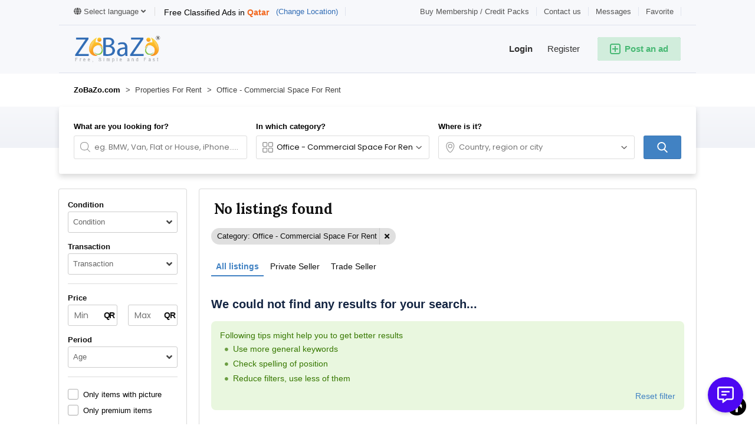

--- FILE ---
content_type: text/html; charset=utf-8
request_url: https://www.google.com/recaptcha/api2/aframe
body_size: 267
content:
<!DOCTYPE HTML><html><head><meta http-equiv="content-type" content="text/html; charset=UTF-8"></head><body><script nonce="9-jrr8ETRdH2fBg7jWc-iw">/** Anti-fraud and anti-abuse applications only. See google.com/recaptcha */ try{var clients={'sodar':'https://pagead2.googlesyndication.com/pagead/sodar?'};window.addEventListener("message",function(a){try{if(a.source===window.parent){var b=JSON.parse(a.data);var c=clients[b['id']];if(c){var d=document.createElement('img');d.src=c+b['params']+'&rc='+(localStorage.getItem("rc::a")?sessionStorage.getItem("rc::b"):"");window.document.body.appendChild(d);sessionStorage.setItem("rc::e",parseInt(sessionStorage.getItem("rc::e")||0)+1);localStorage.setItem("rc::h",'1766871958906');}}}catch(b){}});window.parent.postMessage("_grecaptcha_ready", "*");}catch(b){}</script></body></html>

--- FILE ---
content_type: text/css
request_url: https://qa.zobazo.com/oc-content/plugins/online_chat/css/user.css?v=20251228124549
body_size: 5052
content:
/* NOT LOGGED IN */
.oc-not-logged {display:none;float:left;clear:both;width:100%;padding:10px;text-align:center;color:#999;font-size:13px;line-height:16px;background:#f6f6f7;height:180px;}
.oc-not-logged i {float:left;clear:both;width:100%;font-size:50px;text-align:center;line-height:50px;margin:15px 0;color:#ccc;}
.oc-not-logged span {float:left;clear:both;width:100%;}
.oc-not-logged a {font-weight:600;text-decoration:none;display:inline-block;width:auto;margin:15px 0 25px 0;color:#4d08f2;font-size:15px;}
.oc-not-logged a:hover {color:#4d08f2;text-decoration:underline;}
.oc-chat.oc-open .oc-not-logged {display:block;font-size:14px;position:absolute;left:0;top:calc(50% - 90px);width:100%;}


/* CHAT WINDOW */
.oc-chat, .oc-chat *:not(i), .oc-chat-button, .oc-chat-button *:not(i), .oc-not-logged, .oc-not-logged *:not(i) {outline: 0;box-sizing: border-box; -moz-box-sizing: border-box; -webkit-box-sizing: border-box;}
.oc-chat :before, .oc-chat :after {box-sizing: border-box; -moz-box-sizing: border-box; -webkit-box-sizing: border-box;}
.oc-chat {text-align:left;background:#f6f6f7;font-weight:normal;font-size:14px;overflow:hidden;line-height:18px;color:#444;z-index:990;position:fixed;bottom:20px;right:20px;padding:0;width:320px;height:calc(100vh - 80px);min-height:240px;max-height:480px;box-shadow:0 2px 6px rgba(0, 0, 0, .2);border-radius:8px;}
.oc-chat.bottom-left {left:20px;bottom:20px;right:auto;top:auto;}
.oc-chat.top-left {left:20px;bottom:auto;right:auto;top:20px;}
.oc-chat.top-right {left:auto;bottom:auto;right:20px;top:20px;}
.oc-chat.oc-open {box-shadow:0 1px 8px rgba(0, 0, 0, .25);}
!.oc-chat .oc-chat-in {position:relative;overflow-y:auto;float:left;width:100%;clear:both;background:#fff;height:auto;max-height:530px;min-height:300px;}
.oc-chat .oc-chat-in {position:absolute;overflow-y:auto;float:left;width:100%;clear:both;top:40px;background:#fff;height: calc(100% - 40px);}
.oc-chat-in:after {position:absolute;right:10px;bottom:10px;color:rgba(0,0,0,0.03);font-size:80px;width:80px;height:80px;line-height:80px;text-align:center;font-family:"FontAwesome","Font Awesome 5 Free";content:"\f086";}
.oc-chat.oc-closed .oc-chat-thread, .oc-chat.oc-closed .oc-before {display:none;}
.oc-chat-thread-empty {float:left;clear:both;width:100%;font-size: 14px; color: #999; font-style: normal; line-height: 20px; padding: 30px 5px; text-align: center;}
.oc-chat-thread + .oc-chat-thread-empty, .oc-chat.oc-init .oc-chat-thread-empty {display:none;}

.oc-chat.oc-open .oc-global-head {background:#fff;color:#111;font-weight:bold;}
.oc-chat.oc-open .oc-global-head svg {display:none;}
.oc-chat.oc-closed {height:60px;width:60px;min-height:unset;border-radius:100px;bottom:20px;padding: 0; border: none; background: transparent;overflow:visible;}
.oc-chat.oc-closed .oc-global-head {width:60px;height:60px;border-radius:100px;cursor:pointer;border:none;}
.oc-chat.oc-closed .oc-global-head > span, .oc-chat.oc-closed .oc-global-head > i {display:none;}
.oc-chat.oc-closed .oc-global-head svg {width:60px;height:60px;padding:16px;transition:0.1s;fill:#fff}
.oc-chat.oc-closed .oc-global-head:hover svg {padding:13px 13px 15px 15px;}
.oc-chat.oc-closed .oc-chat-in {display:none;}
.oc-message, .oc-head, .oc-before, .oc-bans, .oc-global-head {-webkit-touch-callout: none; -webkit-user-select: none; -khtml-user-select: none; -moz-user-select: none;-ms-user-select: none; user-select: none;}



/* CHAT THREAD MESSAGES */
.oc-chat-thread {width:100%;background:#f6f6f7;z-index:2;position:relative;}
.oc-body > div:not(.oc-me):after {display:none;left: -37px; top: -2px; position: absolute; content: "";box-shadow:0 1px 2px rgba(0,0,0,0.1); width: 30px; height: 30px; padding: 0; border-radius: 100px; background-color: #fff; background-repeat: no-repeat; background-size: 100% auto; background-position: center center;}
.oc-body > div:not(.oc-me):first-of-type:after, .oc-body > div.oc-me + div:not(.oc-me):after, .oc-body > span + div:not(.oc-me):after {display:block;}
.oc-body > div:not(.oc-me):first-of-type:before, .oc-body > div.oc-me + div:not(.oc-me):before, .oc-body > span + div:not(.oc-me):before,
.oc-body > div.oc-me:first-of-type:before, .oc-body > div:not(.oc-me) + div.oc-me:before, .oc-body > span + div.oc-me:before {display:block;}
.oc-chat-in.oc-on .oc-chat-thread.oc-on .oc-head > span em {display:none;}
.oc-chat-in.oc-on .oc-chat-thread:not(.oc-on) {display:none!important;}
.oc-chat-in.oc-on .oc-chat-thread.oc-on {display:block;position:absolute;top:0px;left:0;height:100%;}



/* CHAT THREAD HEAD */
.oc-head {float:left;clear:both;position:relative;cursor:pointer;width:100%;font-size:15px;padding:0px;background:#f6f6f7;color:#333;height:60px;border-bottom:1px solid #ccc;}
.oc-head:hover {background:#fff;}
.oc-head > span:not(.oc-to-user-name) {float:left;line-height:20px;margin:5px 0;max-width:calc(100% - 50px);overflow:hidden;text-overflow:ellipsis;white-space:nowrap;word-wrap: break-word; word-break: break-all;}
.oc-head i.oc-close, .oc-head i.oc-options {cursor:pointer;position:absolute;z-index:9;top:0;right:0;display:none;background:#fff;float:right;width:40px;height:59px;line-height:60px;color:#aaa;font-size:18px;border-left:1px solid #ccc;text-align:center;}
.oc-head i.oc-options {right:40px;}
.oc-head:hover i.oc-close, .oc-head:hover i.oc-options {display:block;}
.oc-head i.oc-close:hover, .oc-head i.oc-options:hover {color:#4d08f2;}
.oc-head .oc-check {position: absolute; top: 8px; width: 12px; height: 12px; border-radius: 100px; left: 39px; background: #ff1e1e;box-shadow:0 0 1px 1px #f8f8f8;}
!.oc-head:hover .oc-check {display:none;}
.oc-head i.oc-back, .oc-head i.oc-back-new, i.oc-back-bans {display: none; float: left; margin: 0; line-height: 40px; height: 40px; font-size: 28px; color: #aaa; cursor: pointer; width: 40px; text-align: center; border-right: 1px solid #ccc; margin-right: 13px;}
.oc-head i.oc-back {margin-right:8px;}
.oc-head i.oc-back:hover, .oc-head i.oc-back-new:hover, i.oc-back-bans:hover {color:#4d08f2}
.oc-head i.oc-back-new {display:block;margin:-10px 13px -10px -10px;}
i.oc-back-bans {display:block;margin:-9px 10px -9px -10px;height:40px;line-height:40px;}

.oc-chat-thread .oc-head .oc-img-wrap {float:left;width:42px;height:42px;border-radius:18px;background:#fff;overflow:hidden;margin:9px 10px 9px 10px;position:relative;box-shadow:0px 1px 3px rgba(0,0,0,0.15);}
.oc-chat-thread .oc-head .oc-img-wrap img {display: block; width: auto; height: auto; max-width: 42px; max-height: 42px;position: absolute; top: -50%; left: -50%; bottom: -50%; right: -50%; margin: auto;}
.oc-chat-thread .oc-head strong {font-weight:500;}
.oc-chat-thread .oc-head strong span {float:left;font-weight:bold;font-size:14px;}
.oc-chat-thread .oc-head > span:not(.oc-to-user-name) {padding:10px 0 9px 0;width:calc(100% - 92px);margin:0;padding-right:15px;}
.oc-chat-thread .oc-head > span strong {font-size:15px;line-height:18px;float:left;clear:both;margin-bottom:2px;max-width:100%;overflow:hidden;text-overflow:ellipsis;white-space:nowrap;word-wrap: break-word; word-break: break-all;}
.oc-chat-thread .oc-head > span em {float:left;clear:both;max-width:100%;font-size:13px;line-height:16px;height:17px;font-style:normal;color:#777;overflow:hidden;text-overflow:ellipsis;white-space:nowrap;word-wrap: break-word; word-break: break-all;}
.oc-chat-thread:not(.oc-offline) .oc-head .oc-check {background:#00c944;}
.oc-chat-thread.oc-unread .oc-head {background:#f8ffc4}
.oc-chat-thread.oc-unread:not(.oc-on) .oc-head:before {display: block; width: 4px; top: 0px; left: 0px; height: 60px; background: rgba(0,0,0,0.2); content: ""; position: absolute;}
.oc-chat-thread.oc-unread .oc-head:hover {background:#f2ff8d}
.oc-chat-thread.oc-unread .oc-head strong {font-weight:600;color:#111;}
.oc-chat-thread.oc-unread .oc-head > span em {color:#777;}
.oc-chat-thread.oc-ended .oc-head {background:#ffdddd;}
.oc-chat-thread.oc-ended .oc-head .oc-img-wrap {opacity:0.3;}
.oc-chat-thread.oc-ended .oc-head > span strong > span, .oc-chat-thread.oc-ended .oc-head > span em {text-decoration:line-through;opacity:0.6;}

.oc-chat-in.oc-on .oc-chat-thread.oc-on .oc-head {height:40px;background:#fff;border-bottom-color:#ccc;cursor:default;position:absolute;top:0;left:0;}
.oc-chat-in.oc-on .oc-chat-thread.oc-on .oc-head > span:not(.oc-to-user-name) {padding:10px 0 9px 3px;margin:0;}
.oc-chat-in.oc-on .oc-chat-thread.oc-on .oc-head .oc-img-wrap {width:30px;height:30px;margin:5px 6px 5px 4px;}
.oc-chat-in.oc-on .oc-chat-thread.oc-on .oc-head .oc-img-wrap img {max-width:30px;max-height:30px;}

.oc-chat-in.oc-on .oc-chat-thread.oc-on .oc-head .oc-check {position: absolute; right: auto; top: 4px; left: 75px; width: 12px; height: 12px; display: inline!important;box-shadow: 0 0 1px 1px #fff;}
.oc-chat-in.oc-on .oc-chat-thread.oc-on .oc-head .oc-back {display:block;}
!.oc-chat-in.oc-on .oc-chat-thread.oc-on .oc-head i.oc-options, .oc-chat-in.oc-on .oc-chat-thread.oc-on .oc-head i.oc-close {display:block;height:36px;line-height:36px;}
.oc-chat-in.oc-on .oc-chat-thread.oc-on .oc-head i.oc-options, .oc-chat-in.oc-on .oc-chat-thread.oc-on .oc-head i.oc-close {display:none!important;}



/* CHAT THREAD BODY */
!.oc-body {float:left;clear:both;cursor:default;width:100%;padding:10px 10px 10px 45px;min-height:120px;max-height:calc(100vh - 235px);height:auto;overflow:hidden;overflow-y:auto;border:1px solid #f6f6f7;border-top-width:2px;border-bottom-width:2px;}
.oc-body {cursor:default;width:100%;padding:10px 10px 10px 45px;position:absolute;top:40px;left:0;height:calc(100% - 140px);overflow:hidden;overflow-y:auto;border:1px solid #f6f6f7;border-top-width:2px;border-bottom-width:2px;}
.oc-body > div {word-break: break-all;position:relative;float:left;clear:both;width:auto;max-width:93%;background:#fff;color:#222;font-size:14px;line-height:23px;padding:8px 12px;border-radius:8px;margin:0 0 10px 0;box-shadow: rgba(0, 0, 0, 0.1) 0px 1px 2px;min-height:26px;min-width:32px;}
.oc-body > div:before {display:none;content:"";border:4px solid transparent;border-right-color:#fff;position:absolute;left:-8px;top:8px;}
.oc-body > div.oc-me {float:right;background:#4d08f2;color:#fff;}
.oc-body > div.oc-me:before {border-color:transparent;border-left-color:#4d08f2;left:auto;right:-8px;}
.oc-body > span.oc-time {position:relative;float:left;clear:both;text-align:center;width:calc(100% + 35px);color:#aaa;font-size:10px;margin:10px 0 16px -35px;font-style:normal;}
.oc-body > span.oc-time:before {content:"";position:absolute;top:50%;left:0;width:100%;height:1px;background:rgba(0,0,0,0.1);}
.oc-body > span.oc-time > span {background:#f6f6f7;display:inline-block;padding:0 8px;position:relative;z-index:2;}
.oc-body > span.oc-chat-offline, .oc-body > span.oc-chat-ended {display: none; padding: 5px 5px; border: none; background: rgba(0,0,0,0.1); position: relative; float: left; clear: both; text-align: center; width: calc(100% + 35px); color: #888; border-radius: 100px; font-size: 12px; font-style:italic; margin: 5px 0 0 -35px;}
.oc-chat-thread.oc-offline .oc-body > span.oc-chat-ended {margin-top:-5px;}
.oc-chat-thread.oc-offline .oc-body > span.oc-chat-offline, .oc-chat-thread.oc-ended .oc-body > span.oc-chat-ended {display:block;}
.oc-chat-thread .oc-message, .oc-chat-thread .oc-body {display:none;}
.oc-chat-in.oc-on .oc-chat-thread.oc-on .oc-message, .oc-chat-in.oc-on .oc-chat-thread.oc-on .oc-body {display:block;}



/* CHAT THREAD MESSAGE */
.oc-message {position:absolute;bottom:0;left:0;width:100%;border-top:1px solid #ccc;padding:16px 18px;height:100px;background:#fff;}
.oc-message textarea {border:none!important;background:#fff;padding:0px 42px 0px 0px;color:#333;font-size:14px;outline:0;height:65px;min-width:100%;max-height:65px;min-height:65px;width:100%;max-width:100%;line-height:18px;background:#fff;box-shadow:none;border-radius:0;margin:0;}
.oc-message textarea:focus {border:none!important;}
.oc-message textarea.disabled, .oc-chat-thread.oc-ended .oc-message textarea {opacity:0.7;}
.oc-message textarea::-webkit-input-placeholder {color:#bbb;}
.oc-message textarea:-moz-placeholder {color:#bbb;}
.oc-message textarea::-moz-placeholder {color:#bbb;}
.oc-message textarea:-ms-input-placeholder {color:#bbb;}
.oc-message form {position:relative;}
.oc-chat-thread .oc-message .oc-submit {border-radius:8px;cursor:pointer;display:block;position: absolute; right: 0px; top: 0px; height: 38px; background:#4d08f2;fill:#fff; width: 40px; text-decoration: none; text-align: center; }
.oc-chat-thread .oc-message .oc-submit:not(.oc-disabled):hover {background:#4506dc;}
.oc-chat-thread .oc-message .oc-submit.oc-disabled {background:#999;cursor:default;}
.oc-chat-thread .oc-message .oc-submit svg {width:20px;height:20px;margin:8px 8px 10px 11px;transform:rotate(-12deg);}


/* CHAT THREAD OPTIONS */
.oc-options-list {position:absolute;z-index:10;margin:0;width:100%;height:60px;padding:10px 50px;top:0;left:0;border-bottom:1px solid #ccc;display:none;background:#fff;color:#333;font-size:13px;font-weight:500;list-style-type:none;}
.oc-options-list div.oc-opt {cursor:pointer;float:left;width:100%;clear:both;height:18px;padding:0;line-height:18px;}
.oc-options-list i + div.oc-opt {margin-bottom:2px;}
.oc-options-list div.oc-opt:hover {text-decoration:underline;}
.oc-options-list .oc-opt-ico {position:absolute;left:0;top:0;width:50px;height:59px;text-align:center;background:#fff;color:#aaa;font-size:24px;line-height:60px;}
.oc-options-list .oc-opt-close {position:absolute;cursor:pointer;right:0;top:0;width:40px;border-left:1px solid #ccc;height:59px;line-height:60px;text-align:center;color:#aaa;font-size:16px;}
.oc-options-list .oc-opt-close:hover {color:#4d08f2;}
.oc-options-list div.oc-opt.oc-opt-success {font-weight:600;}
.oc-options-list .oc-opt-ico.oc-opt-success {color:#00c944;}
.oc-options-list .oc-opt-ico.oc-opt-success:before {content:"\f00c";}



/* INITIATE CHAT */
.oc-before {display:none;width:100%;background:#f6f6f7;position:absolute;top:0px;left:0;height:100%;z-index:2;}
.oc-before .oc-head {height:40px;background:#fff;border-bottom:none;padding:10px;line-height:20px;font-size:14px;position:absolute;top:0;left:0;}
.oc-before .oc-head .oc-to-user-name {font-weight:600;}
.oc-before label {color:#111;font-size:13px;line-height:18px;float:left;clear:both;width:100%;margin:0 0 5px 0;font-weight:bold;}
.oc-before input[type="text"]#userName {float:left;clear:both;width:100%;border-radius:5px;color:#111;border:1px solid #ccc;margin:0 0 15px 0;font-size:14px;box-shadow:none;background:#f8f8f8;outline:0;padding:8px;line-height:15px;height:36px;}
.oc-before .oc-message textarea {float:left;clear:both;height:105px;max-height:105px;min-height:105px;min-width:100%;max-width:100%;padding:8px;border-radius:5px;width:100%;background:#f8f8f8;border:1px solid #ccc!important;font-size:14px;margin:0 0 15px 0;}
.oc-before input[type="text"]#userName:hover, .oc-before input[type="text"]#userName:focus, .oc-before .oc-message textarea:hover, .oc-before .oc-message textarea:focus {border:1px solid #aaa!important;}
.oc-before a.oc-submit {clear:both;width:100%;display:inline-block;margin:0;padding:10px;line-height:18px;background:#4d08f2;font-weight:bold;border-radius:6px;font-size:15px;text-align:center;text-decoration:none;color:#fff;border:1px solid #ccc;border-bottom-color:rgba(0,0,0,0.2);}
.oc-before a.oc-submit:hover {background:#4608dd;}
.oc-before .oc-message {top: 40px; bottom: auto; height: calc(100% - 40px);overflow-y:auto;padding-bottom:20px;}
.oc-before[style*="display: block"] + .oc-chat-thread-empty, .oc-before[style*="display:block"] + .oc-chat-thread-empty, .oc-chat.oc-bans-opened .oc-chat-thread-empty {display:none;}
.oc-chat.oc-init .oc-before {display:block;}



/* INITIATE CHAT BUTTON */
.oc-chat-button {float:left;display:inline-block;height:52px;border-left:5px solid rgba(0,0,0,0.15);margin:10px 15px 10px 0;outline:0;padding:10px 12px 10px 10px;color:#fff;text-decoration:none;font-weight:500;font-size:13px;background:#4d08f2;line-height:16px;border-radius:3px;}
.oc-chat-button:active, .oc-chat-button:focus {outline:0;}
.oc-chat-button.oc-active:hover {background:#4205d4;color:#fff;}
.oc-chat-button.oc-disabled {cursor:default;opacity:0.6;color:#fff;}
.oc-chat-button.oc-online, .oc-chat-button.oc-offline {cursor:pointer!important;}
.oc-chat-button .oc-user-left {display:inline-block;float:left;}
.oc-chat-button .oc-user-left i {font-size: 33px; line-height: 28px;}
.oc-chat-button .oc-user-right {display:inline-block;padding-left:12px;padding-right:5px;float:left;}
.oc-chat-button .oc-user-top {font-size:16px;line-height:18px;font-weight:600;float:left;clear:both;width:100%;}
.oc-chat-button .oc-user-bot {font-size:11px;line-height:14px;float:left;clear:both;width:100%;}
.oc-chat-button.oc-online .oc-status-online, .oc-chat-button.oc-offline .oc-status-offline {display:block;}
.oc-chat-button.oc-offline .oc-status-online, .oc-chat-button.oc-online .oc-status-offline {display:none;}



/* USER STATUS CIRCLE */
.oc-user-status {color:#bbb;text-shadow:1px 1px 3px rgba(0,0,0,0.05);}
.oc-user-status.oc-active.oc-online {color:#00c944;}



/* USER BLOCKS */
.oc-bans {position:absolute;top:0px;left:0;height:100%;width:100%;background:#fff;display:none;z-index:2;position:relative;}
.oc-bans:after {position:absolute;right:10px;bottom:10px;color:rgba(0,0,0,0.03);font-size:80px;width:80px;height:80px;line-height:80px;text-align:center;font-family:"FontAwesome","Font Awesome 5 Free";content:"\f05e";}
!.oc-bans .oc-bans-ins {background:#f6f6f7;float:left;clear:both;width:100%;overflow:hidden;overflow-y:auto;max-height:490px;min-height:260px;}
.oc-bans .oc-bans-ins {background:#f6f6f7;width:100%;overflow:hidden;overflow-y:auto;height:calc(100% - 40px);position:absolute;top:40px;left:0;}
.oc-bans-head {font-weight: bold; position:absolute;top:0;left:0; width: 100%; line-height: 20px; height: 40px; padding: 9px 10px; border-bottom: 1px solid #ccc; color: #333; font-size: 14px; background: #fff;}
.oc-bans-head > div {float:left;}
.oc-bans-head > a {float:right;color:#4d08f2;font-weight:500;text-decoration:none;font-size:13px;}
.oc-bans-head > a:hover {text-decoration:underline;color:#4d08f2;}
.oc-bans-head > a.oc-active {font-weight:bold;color:#F44336;}
.oc-ban-row {background:#fff;float:left;clear:both;width:100%;line-height:20px;font-size:13px;color:#444;border-bottom:1px solid #ccc;position:relative;z-index:2;}
.oc-ban-img {float: left; width: 32px; height: 32px; border-radius: 18px; background: #fff; overflow: hidden; margin: 4px 2px 4px 8px; position: relative;}
.oc-ban-img img {display: block; width: auto; height: auto; max-width: 32px; max-height: 32px; position: absolute; top: -50%; left: -50%; bottom: -50%; right: -50%; margin: auto;}
.oc-ban-user {float:left;width:150px;overflow:hidden;text-overflow:ellipsis;white-space:nowrap;word-wrap: break-word; word-break: break-all;padding:10px 5px;}
.oc-ban-empty {float: left; clear: both; width: 100%; font-size: 14px; color: #999; font-style: normal; line-height: 20px; padding: 30px 5px; text-align: center;}
.oc-ban-row + .oc-ban-empty {display:none;}
.oc-ban-row i.oc-ban-cancel {cursor:pointer;float:right;width:40px;height:40px;border-left:1px solid #ccc;text-align:center;line-height:40px;font-size:16px;color:#aaa;}
.oc-ban-row i.oc-ban-cancel:hover {color:#4d08f2;}
.oc-chat.oc-bans-opened .oc-bans {display:block;}
.oc-chat.oc-bans-opened .oc-gear {background: rgba(255,255,255,0.2); border-left-color: rgba(0,0,0,0.1);}
.oc-chat.oc-bans-opened .oc-before, .oc-chat.oc-bans-opened .oc-chat-thread {display:none;}



/* GLOBAL CHAT WINDOW HEAD */
.oc-global-head {border-top-left-radius:5px;border-top-right-radius:5px;width:100%;position:absolute;left:0;top:0;margin:0;height:40px;color:#fff;background:#4d08f2;font-size:14px;font-weight:600;border-bottom:1px solid #ccc;cursor:default;}
.oc-global-head > i, .oc-global-head > span {cursor:pointer;}
.oc-global-head > i.oc-ico {float:left;margin:5px 10px;font-size:28px;line-height:30px;}
.oc-global-head > span {line-height:20px;padding:10px 0 8px 0;margin:0;float:left;width:150px;}
.oc-global-head > svg + span {padding-left:15px;}

.oc-global-head > span.oc-alt {opacity:0;position:absolute;left:15px;z-index:1;}
.oc-global-head > i.oc-dir, .oc-global-head > i.oc-gear {float:right;font-size:26px;line-height:40px;width:40px;height:40px;margin:0;padding:0;color:#aaa;text-align:center;border-left: 1px solid #ccc;}
.oc-global-head > i.oc-gear, .oc-global-head > i.oc-dir {font-size:18px;}
.oc-global-head > i.oc-dir:hover, .oc-global-head > i.oc-gear:hover {color:#4d08f2;}
!.oc-global-head > i.oc-dir:before {content:"\f107";}
.oc-chat.oc-closed .oc-global-head > i.oc-dir:before {content:"\f106";}
.oc-chat.oc-closed .oc-global-head > i.oc-gear {display:none;}
.oc-chat.oc-closed .oc-global-head.oc-g-unread {animation-name: anim-unread; animation-duration: 2s;animation-iteration-count: infinite;}
.oc-chat .oc-global-head.oc-g-unread > span {animation-name: anim-unread-switch; animation-duration: 2s;animation-iteration-count: infinite;}
.oc-chat .oc-global-head.oc-g-unread > span.oc-alt {animation-name: anim-unread-switch-alt; animation-duration: 2s;animation-iteration-count: infinite;}
.oc-chat.oc-closed .oc-global-head.oc-g-unread:before {content:"!";position:absolute;top:0;right:0;background:#e30000;width:20px;height:20px;border-radius:100px;text-align:center;color:#fff;line-height:20px;font-size:14px;font-weight:bold;box-shadow:0 0 1px 1px #fff;}

@keyframes anim-unread {0% {background:#4d08f2;} 10% {background:#000;} 20% {background:#4d08f2;} 100% {background:#4d08f2;}}
@keyframes anim-unread-switch {0% {opacity:1;} 24% {opacity:1;} 25% {opacity:0;} 74% {opacity:0;} 75% {opacity:1;} 100% {opacity:1;}}
@keyframes anim-unread-switch-alt {0% {opacity:0;} 24% {opacity:0;} 25% {opacity:1;} 74% {opacity:1;} 75% {opacity:0;} 100% {opacity:0;}}


/* MOBILE DEVICES */
@media screen and (max-width: 767px) {
  !.oc-chat {right:15px;bottom:15px;max-width:calc(100% - 30px);max-height:460px;}
  .oc-chat {right:15px;bottom:15px;max-width:calc(100% - 30px);}
  .oc-head i.oc-close, .oc-head i.oc-options {display:block;background:#f6f6f7;}
  .oc-chat-in:not(.oc-on) .oc-chat-thread .oc-head > span:not(.oc-to-user-name) {max-width:calc(100% - 142px);}
  !.oc-body {max-height:300px;}
  .oc-head:hover {background:#f6f6f7;}
  !.oc-chat .oc-chat-in {max-height: 440px;min-height:240px;}
  !.oc-bans .oc-bans-ins {max-height: 400px;}
  .oc-chat.oc-closed {right:15px;bottom:15px;}
  .oc-chat {height: calc(100vh - 140px);max-height:420px;}
}


/* CHROME SCROLL BARS */
@media screen and (min-width: 768px) {
  .oc-body::-webkit-scrollbar, .oc-chat-in::-webkit-scrollbar {box-shadow: none;width: 10px;}
  .oc-body::-webkit-scrollbar-thumb, .oc-chat-in::-webkit-scrollbar-thumb {-moz-transition: background-color 218ms cubic-bezier(0.4, 0, 0.2, 1);-o-transition: background-color 218ms cubic-bezier(0.4, 0, 0.2, 1);-webkit-transition: background-color 218ms cubic-bezier(0.4, 0, 0.2, 1);transition: background-color 218ms cubic-bezier(0.4, 0, 0.2, 1);background-color: rgba(0,0,0,0.12);background-clip: initial;box-shadow: none;}
  .oc-body::-webkit-scrollbar-thumb:hover, .oc-chat-in::-webkit-scrollbar-thumb:hover {background-color: #9e9e9e;}
  .oc-body::-webkit-scrollbar-corner, .oc-chat-in::-webkit-scrollbar-corner {background: #000;}
}


/* FONT AWESOME 5 FIX */
body i.fa-mail-reply:before, body i.fa-reply:before {content: "\f3e5";font-weight:900;}
body i.fa-gear:before {content: "\f013";font-weight:900;}

/* RTL */
html[dir="rtl"] .oc-body, html[dir="rtl"] #oc-chat {direction:rtl;}
html[dir="rtl"] .oc-chat-button {float:right;margin-left:15px;margin-right:0;border-left:none;border-right:5px solid rgba(0,0,0,0.15);padding-left:12px;padding-right:10px;}
html[dir="rtl"] .oc-chat-button .oc-user-left {float:right;}
html[dir="rtl"] .oc-chat-button .oc-user-right {padding-right: 12px; padding-left: 5px; float:right;text-align:right;}
html[dir="rtl"] #seller .line-chat a.btn i {margin-left:7px;margin-right:0;}
html[dir="rtl"] .oc-chat {left:20px;right:auto;text-align:right;}
html[dir="rtl"] .oc-global-head > svg + span {padding-left:0;padding-right:15px;}
html[dir="rtl"] .oc-chat-thread .oc-head > span:not(.oc-to-user-name) {padding-left:15px;padding-right:0px;}
html[dir="rtl"] .oc-global-head > span, html[dir="rtl"] .oc-head, html[dir="rtl"] .oc-chat-thread .oc-head .oc-img-wrap {float:right;}
html[dir="rtl"] .oc-global-head > span.oc-alt {right:15px;left:auto;}
html[dir="rtl"] .oc-global-head > i.oc-dir, html[dir="rtl"] .oc-global-head > i.oc-gear {float:left;}
html[dir="rtl"] .oc-head > span:not(.oc-to-user-name), html[dir="rtl"] .oc-chat-thread .oc-head > span strong {float:right;}
html[dir="rtl"] .oc-head .oc-check {right:39px;left:auto;}
html[dir="rtl"] .oc-chat-thread .oc-head strong span, html[dir="rtl"] .oc-chat-thread .oc-head > span em, html[dir="rtl"] .oc-options-list div.oc-opt {float:right;}
html[dir="rtl"] .oc-head i.oc-close, html[dir="rtl"] .oc-head i.oc-options, html[dir="rtl"] .oc-options-list .oc-opt-close {left:0;right:auto;}
html[dir="rtl"] .oc-head i.oc-options {left:40px;}
html[dir="rtl"] .oc-options-list .oc-opt-close {transform: scaleX(-1);}
html[dir="rtl"] .oc-head i.oc-back, html[dir="rtl"] .oc-head i.oc-back-new, html[dir="rtl"] i.oc-back-bans {float:right;transform: scaleX(-1);}
html[dir="rtl"] .oc-head i.oc-back {margin-right:0;margin-left:8px;}
html[dir="rtl"] .oc-body > div {float:right;}
html[dir="rtl"] .oc-body > div.oc-me {float:left;}
html[dir="rtl"] .oc-body > div:before {right:-8px;left:auto;transform:scaleX(-1);}
html[dir="rtl"] .oc-body > div.oc-me:before {left:-8px;right:auto;transform:scaleX(-1);}
html[dir="rtl"] .oc-message textarea {padding-left:42px;padding-right:0;}
html[dir="rtl"] .oc-chat-thread .oc-message .oc-submit {left:0;right:auto;transform:scaleX(-1);}
html[dir="rtl"] .oc-global-head > i.oc-dir, html[dir="rtl"] .oc-global-head > i.oc-gear, html[dir="rtl"] .oc-head i.oc-close, html[dir="rtl"] .oc-head i.oc-options {border-left:none;border-right:1px solid #ccc;}
html[dir="rtl"] .oc-chat-in.oc-on .oc-chat-thread.oc-on .oc-head .oc-check {right:75px;left:auto;}
html[dir="rtl"] .oc-options-list .oc-opt-ico {right:0;left:auto;}
html[dir="rtl"] .oc-bans-head > div {float:right;}
html[dir="rtl"] .oc-bans-head > a {float:left;}
html[dir="rtl"] i.oc-back-bans {margin-left:10px;margin-right:-10px;}
html[dir="rtl"] .oc-ban-img {float:right;margin-right:8px;margin-left:2px;}
html[dir="rtl"] .oc-ban-user {float:right;}
html[dir="rtl"] .oc-ban-row i.oc-ban-cancel {float:left;border-left:none;border-right:1px solid #ccc;}


--- FILE ---
content_type: text/css
request_url: https://qa.zobazo.com/oc-content/plugins/attributes/css/user.css?v=20251228004549
body_size: 2598
content:
/* SEARCH FORM */
#atr-search, #atr-search * {box-sizing:border-box; -moz-box-sizing:border-box; -webkit-box-sizing:border-box;}
#atr-search {margin:8px 0;display:inline-block;width:100%;clear:both;}
#atr-search .control-group {margin-bottom:15px;display:inline-block;width:100%;clear:both;}
#atr-search .control-group.atr-type-select, #atr-search .control-group.atr-type-daterange {margin-bottom:5px;}
#atr-search .control-group > .controls {display:inline-block;max-width:100%;width:100%;margin:0;position:relative;}
#atr-search .control-group > .controls.atr-loading:after {content: ""; position:absolute; display: inline-block; width: 26px; height: 26px; top: 2px;right:0; background: url(../img/ajax_loading.gif); transition: 0s; background-repeat: no-repeat; background-position: center center; background-size: 100%;}
#atr-search .control-group > label {width:100%;line-height:34px;padding:0;text-align:right;margin:0 0 4px 0;}
#atr-search ul.atr-ul {list-style-type:none;padding:0;margin:0;}
#atr-search > :not(.atr-subtype-boxed) ul.atr-ul {display:block!important;}
#atr-search ul.atr-ul li {min-width:125px;width:auto;max-width:90%;display:inline-block;vertical-align:text-top;margin-right:15px;}
#atr-search select, #atr-search textarea, #atr-search input[type="text"], #atr-search input[type="url"], #atr-search input[type="email"], #atr-search input[type="phone"], #atr-search input[type="date"], #atr-search input[type="number"] {clear:none;outline:none;display:inline-block;width:100%;max-width:100%;min-width:120px;padding:0 8px;line-height:32px;height:34px;border-radius:2px;box-shadow:1px 2px 6px rgba(0,0,0,0.08);border:1px solid #ccc;background:#fff;font-size:13px;color:#333;float:none;}
#atr-search select:hover, #atr-search textarea:hover, #atr-search input[type="text"]:hover, #atr-search input[type="url"]:hover, #atr-search input[type="email"]:hover, #atr-search input[type="phone"]:hover, #atr-search input[type="date"]:hover, #atr-search input[type="number"]:hover {border-color:#aaa;}
#atr-search select:focus, #atr-search textarea:focus, #atr-search input[type="text"]:focus, #atr-search input[type="url"]:focus, #atr-search input[type="email"]:focus, #atr-search input[type="phone"]:focus, #atr-search input[type="date"]:focus, #atr-search input[type="number"]:focus {border-color:#02C39A;}
#atr-search select {height:34px;margin-right:0px;margin-bottom:10px;min-width:160px;max-width:100%;}
#atr-search textarea {max-width:100%;width:100%;min-height:80px;}
#atr-search input[type="number"] {text-align:right;}
#atr-search .atr-type-daterange input[type="date"], #atr-search .atr-type-range input[type="number"] {margin:0 0 10px 0!important;width:45%!important;min-width:50px;}
#atr-search .atr-type-daterange input[type="date"]:last-child, #atr-search .atr-type-range input[type="number"]:last-child {float:right!important;clear:none!important;}
!#atr-search .controls input[type="date"] {margin-right:10px;}
#atr-search .controls input[type="url"] {width:100%;}
#atr-search .controls input[type="email"][type="text"] {width:100%;}
#atr-search .atr-date-del {display:inline-block;margin-right:15px;margin-left:5px;line-height:32px;font-size:13px;color:#888;display:none;}
#atr-search label {text-align:left;}
#atr-search .has-placeholder label {line-height:34px;padding:0 8px;font-size:13px;}
#atr-search .select-box {background:none;box-shadow:none;border:none;line-height:34px;text-shadow:none;width:80%;}
#atr-search .select-box-trigger {display:none;}
#atr-search .select-box select {top:auto;left:auto;opacity:1!important;-webkit-appearance: menulist;}
#atr-search .atr-box {position:relative;border: 1px solid #ccc;border-radius:2px; font-size: 13px; padding: 0px 28px 0 8px; margin: 0; line-height: 34px; min-height: 36px; background: #fff; float: left; clear: both; outline: none; width: 100%; color: #444; box-shadow: 1px 1px 1px rgba(0,0,0,0.06);transition:0.2s;}
#atr-search .controls:hover .atr-box {border-color:#aaa;}
#atr-search .atr-box:after {content:"\f107";font-family:"FontAwesome";position:absolute;right:9px;top:50%;margin-top:-9px;width:16px;font-size: 16px; color: #444; line-height: 18px;height:18px;text-align:center;}
#atr-search .controls:hover .atr-box:not(.opened):after, #atr-search .controls .atr-box.opened:after {content:"\f106";}
#atr-search .atr-box > div.atr-holder {display:inline-block;max-width:100%;white-space:nowrap;overflow:hidden;text-overflow:ellipsis;margin:7px 0 4px 0px;line-height:20px;}
#atr-search .atr-box > div.atr-holder span {float: left; margin: 0 3px 3px 0; background: #ddd; font-size: 12px; line-height: 16px; border-radius: 3px; padding: 2px 4px;}
#atr-search .atr-subtype-boxed .atr-ul {top: 34px; z-index: 99;display: none; z-index: 3; position: absolute; width: 100%; left: 0; background: #fff; border: 1px solid #aaa; border-top: none; padding: 6px 8px 6px 8px; border-bottom-right-radius: 3px; border-bottom-left-radius: 3px;max-height:300px;overflow-y:auto;}
#atr-search .atr-select-deselect {display:inline-block;width:100%;font-size:13px;margin:0 0 5px 0;letter-spacing:-0.3px;}

/* CUSTOM CHECKBOX & RADIO SEARCH */
#atr-search .atr-input-box {float:left;width:100%;clear:both;margin:5px 15px 5px 0;position:relative;}
#atr-search .atr-input-box input[type="checkbox"], .atr-input-box input[type="radio"] {opacity:0;position:absolute;left:0;top:0;z-index:-1;visibility:hidden;overflow:hidden;padding:0!important;width:0!important;height:0!important;margin:0!important;box-shadow:none!important;}
#atr-search .atr-input-box label {min-height:20px;text-align:left;display:block;cursor:pointer;position:relative;float:left;padding:0 0 0 30px!important;line-height:20px;font-size:13px;width:auto;clear:both;}
#atr-search .atr-input-box label:hover {text-decoration:underline;}
#atr-search .atr-input-box label:before {cursor:pointer;content: ""; width: 18px; height: 18px; border: 1px solid #ccc;font-weight:500; text-shadow: none; position: absolute; top: 0; left: 0;text-shadow:none;box-shadow: 1px 1px 1px rgba(0,0,0,0.06); -moz-box-shadow: 1px 1px 1px rgba(0,0,0,0.06); -webkit-box-shadow: 1px 1px 1px rgba(0,0,0,0.06);-webkit-border-radius: 2px; -moz-border-radius: 2px; border-radius: 2px;-webkit-transition:0.1s linear all;-moz-transition:0.1s linear all;-ms-transition:0.1s linear all;-o-transition:0.1s linear all;transition:0.1s linear all;}
#atr-search .atr-input-box label:hover:before {border-color:#aaa;}
#atr-search .atr-input-box label:after {cursor:pointer;text-indent:1px;font-family:"FontAwesome";content: "\f00c"; color:transparent;font-size:14px;width: 18px; height: 18px;line-height:18px;text-align:center;font-weight:500; text-shadow:none; position: absolute; top: 1px; left: 1px;-webkit-border-radius: 2px; -moz-border-radius: 2px; border-radius: 2px;-webkit-transition:0.1s linear all;-moz-transition:0.1s linear all;-ms-transition:0.1s linear all;-o-transition:0.1s linear all;transition:0.1s linear all;}
#atr-search .atr-input-box input[type="checkbox"]:checked + label:before, #atr-search .atr-input-box input[type="radio"]:checked + label:before {border-color:#03a9f4;color:#fff;background-color:#03a9f4;text-shadow:1px 1px 1px rgba(0,0,0,0.1);}
#atr-search .atr-input-box input[type="checkbox"]:checked + label:after, #atr-search .atr-input-box input[type="radio"]:checked + label:after {color:#fff;}
#atr-search .atr-input-box.atr-radio label:before, #atr-search .atr-input-box.atr-radio label:after {border-radius:50%;}

#atr-search .atr-input-box.atr-lvl-1 {padding-left:8px;}
#atr-search .atr-input-box.atr-lvl-2 {padding-left:16px;}
#atr-search .atr-input-box.atr-lvl-3 {padding-left:24px;}
#atr-search .atr-input-box.atr-lvl-4 {padding-left:30px;}
#atr-search .atr-input-box.atr-lvl-5 {padding-left:36px;}
#atr-search .atr-input-box.atr-lvl-6 {padding-left:40px;}
#atr-search .atr-input-box.atr-lvl-7 {padding-left:44px;}
#atr-search .atr-input-box.atr-lvl-8 {padding-left:48px;}
#atr-search .atr-input-box.atr-lvl-9 {padding-left:50px;}


/* ITEM */
#atr-item, #atr-item * {box-sizing:border-box; -moz-box-sizing:border-box; -webkit-box-sizing:border-box;}
#atr-item {margin:20px 0;display:inline-block;width:100%;clear:both;padding:0;list-style-type:none;}
#atr-item li {display:inline-block;width:100%;margin:0 0 15px 0;padding:0;vertical-align:text-top;}
#atr-item li.atr-type-checkbox, #atr-item li.atr-type-select {margin-bottom:10px;}
#atr-item .atr-name {width:30%;display:inline-block;vertical-align:top;}
#atr-item .atr-value {width:65%;display:inline-block;}
#atr-item .atr-value-single {margin-right:20px;margin-bottom:5px;width:auto;display:inline-block;}
#atr-item .atr-value-single img {margin-right:5px;vertical-align:middle;height:16px;width:auto;margin-top:-1px;}
#atr-item .atr-value-single img:not(.atr-img-def) {margin-right:7px;}
#atr-item .atr-empty {font-style:italic;font-weight:100;color:#999;}
#atr-item .atr-value-single.atr-disabled {opacity:0.3;}
#atr-item .atr-value-select .atr-value-single {margin-right:10px;}
#atr-item .atr-value-select .atr-value-single:after {content: "\f105"; font-family: "FontAwesome"; margin-left: 10px; font-size: 16px; color:#999;}
#atr-item .atr-value-select .atr-value-single:last-child:after {display:none;}

/* ITEM FORM */
#atr-form, #atr-form * {box-sizing:border-box; -moz-box-sizing:border-box; -webkit-box-sizing:border-box;}
#atr-form {margin:20px 0;display:inline-block;width:100%;clear:both;}
#atr-form .control-group {margin-bottom:15px;display:inline-block;width:100%;clear:both;}
#atr-form .control-group.atr-type-select, #atr-form .control-group.atr-type-daterange {margin-bottom:5px;}
#atr-form .control-group > .controls {display:inline-block;max-width:72%;margin:0;position:relative;}
#atr-form .control-group > .controls.atr-loading:after {content: ""; position: relative; display: inline-block; width: 26px; height: 26px; top: 2px; background: url(../img/ajax_loading.gif); transition: 0s; background-repeat: no-repeat; background-position: center center; background-size: 100%;}
#atr-form .control-group > label {max-width:25%;line-height:34px;padding:0 20px 0 0;text-align:right;margin:0;}
#atr-form ul.atr-ul {list-style-type:none;padding:0;margin:0;}
#atr-form ul.atr-ul li {min-width:125px;width:auto;max-width:90%;display:inline-block;vertical-align:text-top;margin-right:15px;}
#atr-form select, #atr-form textarea, #atr-form input[type="text"], #atr-form input[type="url"], #atr-form input[type="email"], #atr-form input[type="phone"], #atr-form input[type="date"] {clear:none;outline:none;display:inline-block;width:auto;min-width:120px;padding:0 8px;line-height:32px;height:34px;border-radius:2px;box-shadow:1px 2px 6px rgba(0,0,0,0.08);border:1px solid #ccc;background:#fff;font-size:13px;color:#333;float:none;}
#atr-form select:hover, #atr-form textarea:hover, #atr-form input[type="text"]:hover, #atr-form input[type="url"]:hover, #atr-form input[type="email"]:hover, #atr-form input[type="phone"]:hover, #atr-form input[type="date"]:hover {border-color:#aaa;}
#atr-form select:focus, #atr-form textarea:focus, #atr-form input[type="text"]:focus, #atr-form input[type="url"]:focus, #atr-form input[type="email"]:focus, #atr-form input[type="phone"]:focus, #atr-form input[type="date"]:focus {border-color:#02C39A;}
#atr-form select {height:34px;margin-right:10px;margin-bottom:10px;min-width:160px;max-width:180px;}
#atr-form textarea {min-width:280px;min-height:120px;max-width:100%;width:80%;}
#atr-form .atr-type-daterange input[type="date"] {margin-bottom:10px;}
#atr-form .controls input[type="date"] {margin-right:10px;}
#atr-form .controls input[type="url"] {width:240px;}
#atr-form .controls input[type="email"][type="text"] {width:180px;}
#atr-form .atr-date-del {display:inline-block;margin-right:15px;margin-left:5px;line-height:32px;font-size:13px;color:#888;}
#atr-form label {text-align:left;}
#atr-form .atr-select-deselect {display:inline-block;clear:both;width:100%;font-size:13px;margin:-3px 0 0 0;letter-spacing:-0.3px;}


/* CUSTOM CHECKBOX & RADIO */
#atr-form .atr-input-box {float:left;width:100%;clear:both;margin:5px 15px 5px 0;position:relative;}
#atr-form .atr-input-box input[type="checkbox"], .atr-input-box input[type="radio"] {opacity:0;position:absolute;left:0;top:0;z-index:-1;visibility:hidden;overflow:hidden;padding:0!important;width:0!important;height:0!important;margin:0!important;box-shadow:none!important;}
#atr-form .atr-input-box label {text-align:left;display:block;cursor:pointer;position:relative;float:left;padding:0 0 0 30px!important;line-height:20px;font-size:13px;width:auto;clear:both;}
#atr-form .atr-input-box label:hover {text-decoration:underline;}
#atr-form .atr-input-box label:before {cursor:pointer;content: ""; width: 18px; height: 18px; border: 1px solid #ccc;font-weight:500; text-shadow: none; position: absolute; top: 0; left: 0;text-shadow:none;box-shadow: 1px 1px 1px rgba(0,0,0,0.06); -moz-box-shadow: 1px 1px 1px rgba(0,0,0,0.06); -webkit-box-shadow: 1px 1px 1px rgba(0,0,0,0.06);-webkit-border-radius: 2px; -moz-border-radius: 2px; border-radius: 2px;-webkit-transition:0.1s linear all;-moz-transition:0.1s linear all;-ms-transition:0.1s linear all;-o-transition:0.1s linear all;transition:0.1s linear all;}
#atr-form .atr-input-box label:hover:before {border-color:#aaa;}
#atr-form .atr-input-box label:after {cursor:pointer;text-indent:1px;font-family:"FontAwesome";content: "\f00c"; color:transparent;font-size:14px;width: 18px; height: 18px;line-height:18px;text-align:center;font-weight:500; text-shadow:none; position: absolute; top: 1px; left: 1px;-webkit-border-radius: 2px; -moz-border-radius: 2px; border-radius: 2px;-webkit-transition:0.1s linear all;-moz-transition:0.1s linear all;-ms-transition:0.1s linear all;-o-transition:0.1s linear all;transition:0.1s linear all;}
#atr-form .atr-input-box input[type="checkbox"]:checked + label:before, #atr-form .atr-input-box input[type="radio"]:checked + label:before {border-color:#03a9f4;color:#fff;background-color:#03a9f4;text-shadow:1px 1px 1px rgba(0,0,0,0.1);}
#atr-form .atr-input-box input[type="checkbox"]:checked + label:after, #atr-form .atr-input-box input[type="radio"]:checked + label:after {color:#fff;}
#atr-form .atr-input-box.atr-radio label:before, #atr-form .atr-input-box.atr-radio label:after {border-radius:50%;}
#atr-form .atr-input-box .input-box-check {margin:0;}
!.atr-input-box.atr-radio label:after {font-size:10px;content:"\f111";}



/* ZARA STYLES */
#atr-search.atr-theme-zara {padding:10px 8px;margin:0;}
#atr-search.atr-theme-zara select {margin-bottom:10px;width:88%;}
#atr-search.atr-theme-zara .control-group > label {line-height:20px;}
#atr-item.atr-theme-zara .atr-name {width:25%;}
#atr-item.atr-theme-zara .atr-value {width:70%;}


/* VERONIKA STYLES */
#atr-search.atr-theme-veronika {padding:10px 12px;margin:0;}
#atr-search.atr-theme-veronika select {margin-bottom:10px;width:88%;}
#atr-item.atr-theme-veronika .atr-name {width:25%;}
#atr-item.atr-theme-veronika .atr-value {width:70%;}
#atr-form.atr-theme-veronika {padding:5px 10px;}
#atr-form.atr-theme-veronika .control-group > label {max-width:30%;}
#atr-form.atr-theme-veronika .control-group > .controls {max-width:68%;}
#atr-form.atr-theme-veronika .controls input[type="date"] {max-width:150px;}

/* STELA STYLES */
#atr-search.atr-theme-stela {margin:0;padding:0;width:80%;}
#atr-search.atr-theme-stela .control-group {display:inline-block;float: none; width: 33.33%; margin: 0 0 30px 0; padding: 0 15px; height: auto;clear:none;vertical-align:text-top;}
#atr-search.atr-theme-stela textarea {height:40px;min-height:40px;}
#atr-search.atr-theme-stela .input-box, #atr-search.atr-theme-stela .input-box-check {margin:0;}
#atr-search.atr-theme-stela .controls select {margin:0 0 15px 0;}
#atr-search.atr-theme-stela .controls select:last-child {margin-bottom:0;}

/* BENDER STYLES */
#atr-search.atr-theme-bender .atr-type-daterange input[type="date"], #atr-search.atr-theme-bender .atr-type-range input[type="number"] {width:100%!important;}
#atr-form.atr-theme-bender .control-group > label {max-width:100%;width:160px;padding-right:0;}
#atr-form.atr-theme-bender .control-group > .controls {max-width:calc(100% - 180px);margin-left:180px;display:block;}


@media screen and (max-width: 767px) {
  #atr-search .atr-subtype-boxed .atr-ul {max-height:180px;}
}

--- FILE ---
content_type: text/css
request_url: https://qa.zobazo.com/oc-content/plugins/favorite_items/css/user.css?v=20251228004549
body_size: 1806
content:
/* MOST FAVORITED LISTINGS */
#fi_list_items.fi_user_menu.fi_most_favorited .fi_item {float:left;clear:none;width:18%;margin:0 1% 20px 1%;}


/* USER MENU FAVORITED LISTINGS */
#fi_list_items.fi_user_menu {width:102%;margin-left:-1%;margin-right:-1%;}
#fi_list_items.fi_user_menu h2 {width:98%;margin-left:1%;margin-right:1%;}
#fi_list_items.fi_user_menu h2 a {float:left!important;}
#fi_list_items.fi_user_menu .fi_item {float:left;clear:none;width:23%;margin:0 1% 20px 1%;}
#fi_list_items.fi_user_menu .fi_left {width:100%;clear:both;margin-bottom:15px;text-align:center;}
#fi_list_items.fi_user_menu .fi_right {padding:0;width:100%;clear:both;margin-bottom:8px;text-align:center;}
#fi_list_items.fi_user_menu .fi_right a {float:left;width:100%;text-align:center;font-size:15px;line-height:20px;display:block;font-weight:500;height:20px;padding-left:8px;padding-right:8px;}
#fi_list_items.fi_user_menu .fi_bottom {font-size:13px;margin-top:5px;}
#fi_list_items.fi_user_menu .fi_tool {width:100%;clear:both;text-align:center;}
#fi_list_items.fi_user_menu .fi_tool span {position:relative;margin:0;padding:0;top:auto;left:auto;color:#FF5722;color:rgba(255, 87, 34, 0.47);font-size:22px;line-height:22px;height:auto;}
#fi_list_items.fi_user_menu .fi_tool span:hover {color:#FF5722;}
#fi_list_items.fi_user_menu .fi_empty {width:98%;margin-left:1%;margin-right:1%;}
.fi_user_menu_wrap h2 {float:left;width:100%;clear:both;}


/* USER ADD NEW FAVORITE LIST */
#fi_user_new_list {float:left;clear:both;width:100%;margin:0 0 40px 0;font-family: "Open Sans",sans-serif;font-size:13px;line-height:16px;padding:7px;background:#f8f8f8;border:1px solid #f8f8f8;}
#fi_user_new_list.edit_now {border-color:#FF5722;}
#fi_user_new_list .fi_new_name {float:left;width:30%;padding:6px;border:1px solid #ccc;background:#fff;}
#fi_user_new_list .fi_check {float:left;width:auto;margin:0 30px 0 0;padding:5px;}
#fi_user_new_list .fi_check.first {margin-right:10px;margin-left:10px;}
#fi_user_new_list .fi_check label {float:left;font-size:12px;margin-left:3px;margin-top:1px;cursor:pointer;}
#fi_user_new_list .fi_check .fi_checkbox {float:left;}
#fi_user_new_list .button, #fi_user_new_list .btn {float:left;width:auto;padding:6px 15px 5px 15px;height:32px;line-height:20px;font-size:12px;clear:none;}


/* USER FAVORITE LIST */
#fi_user_lists {float:left;clear:both;width:100%;margin:5px 0 20px 0;font-family: "Open Sans",sans-serif;font-size:13px;line-height:16px;}
#fi_user_lists .fi_list {float:left;clear:both;width:100%;margin:1px 0;padding:8px;background:#f8f8f8;}
#fi_user_lists .fi_list.fi_head {background:#FF5722;font-weight:bold;text-transform:uppercase;color:#fff;border-bottom:2px solid rgba(0, 0, 0, 0.1);margin-bottom:1px;}
#fi_user_lists .fi_list.fi_head .fi_count, #fi_user_lists .fi_list.fi_head .fi_user_list_remove {color:#fff;}
#fi_user_lists .fi_name {float:left;width:48%;}
#fi_user_lists .fi_name a {color:#333;font-weight:bold;text-decoration:none;}
#fi_user_lists .fi_name a:hover {color:#FF5722;}
#fi_user_lists .fi_current {float:left;width:13%;text-align:center;}
#fi_user_lists .fi_current .fa-check {color:#ccc;}
#fi_user_lists .fi_current:not(.fi_active):hover .fa-check {color:#8BC34A;cursor:pointer;}
#fi_user_lists .fi_current.fi_active .fa-check {color:#8BC34A;}
#fi_user_lists .fi_notification {float:left;width:13%;text-align:center;}
#fi_user_lists .fi_notification .fa-check {color:#ccc;}
#fi_user_lists .fi_notification:not(.fi_active):hover .fa-check {color:#8BC34A;cursor:pointer;}
#fi_user_lists .fi_notification.fi_active .fa-check {color:#8BC34A;}
#fi_user_lists .fi_notification.fi_active:hover .fa-check {color:#FF5722;}
#fi_user_lists .fi_count {float:left;width:13%;text-align:left;color:#999;}
#fi_user_lists .fi_user_list_remove {float:left;width:13%;text-align:center;cursor:pointer;}
#fi_user_lists .fi_user_list_remove a {color:#333;}
#fi_user_lists .fi_user_list_remove a:hover {color:#E64A19;}
#fi_user_lists i {font-size:16px;}
#fi_user_lists .fi_list_edit {color:#00BCD4;margin-right:20px;display:none;float:right;cursor:pointer;}
#fi_user_lists .fi_list:hover .fi_list_edit {display:block;}
#fi_user_lists .fi_list .fi_list_edit:hover {color:#000;}
#fi_user_lists sup {color:#000;line-height:4px;}
#fi_user_lists .fi_explain {float:left;width:100%;clear:both;margin:20px 0 10px 0;font-size:11px;line-height:13px;color:#999;}
#fi_user_lists .fi_explain div {float:left;width:100%;clear:both;margin:2px 0;}
#fi_user_lists .fi_explain sup {width:17px;color:#FF5722;font-weight:bold;float:left;}


/* MAKE FAVORITE BUTTON */
.fi_make_favorite.fi_make {display:inline-block;overflow:hidden;width:22px!important;height:22px!important;overflow:hidden;text-align:center;}
.fi_make_favorite.fi_make span {font-family:"FontAwesome","Font Awesome 5 Free";display:inline-block;font-size:20px;color:#444;font-style:normal;font-weight:500;cursor:pointer;}
.fi_make_favorite.fi_make span:hover {color:#E64A19;}
!.fi_make_favorite.fi_make span:before {content:"\f006";transition: 0.1s;}
.fi_make_favorite.fi_make span:before {content:"\f005";transition: 0.1s;}
.fi_make_favorite.fi_make.is_favorite span {color:#FFE500;}
.fi_make_favorite.fi_make.is_favorite span:before {content:"\f005";font-weight:900;}
.fi_make_favorite.fi_make.is_favorite span:hover {color:#E64A19;}


/* QUICK MESSAGE BLOCK */
#fi_message {display:block;position:fixed;right:20px;top:20px;width:280px;z-index:99999999;}
#fi_message .fi_simple {float:left;clear:both;margin-bottom:15px;cursor:pointer;width:280px;padding:12px 10px;font-size:13px;border:1px solid #ccc;color:#444;line-height:16px;background:#f0f0f0;opacity:0.6;}
#fi_message .fi_simple:hover {opacity:1;}


/* FAVORITE LIST ITEMS */
#fi_list_items {float:left;clear:both;width:100%;margin:15px 0;}
#fi_list_items h2 { line-height: 17px; float: left; font-weight: 500; position: relative; text-transform: uppercase; width: 100%; clear: both; margin: 0 0 5px 0; border-bottom: 1px solid #444; font-size: 15px; padding: 0 0 3px 0; font-family: "Open Sans",sans-serif; }
#fi_list_items h2 a {color:#333;text-decoration:none;}
#fi_list_items h2 a:hover {color:#FF5722;}
#fi_list_items .fi_item {float:left;clear:both;position:relative;width:100%;margin:0;font-family: "Open Sans",sans-serif;padding:10px 0;border-bottom:1px dashed #eee;}
#fi_list_items .fi_left {float:left;width:25%;clear:both;}
#fi_list_items .fi_left a {float:left;width:100%;clear:both;display:block;border:1px solid #eee;max-width:100%;}
#fi_list_items .fi_left a:hover {border-color:#F56200;}
#fi_list_items .fi_left img {width:auto;height:auto;max-width:100%;margin:0 auto;display:block;}
#fi_list_items .fi_right {float:left;width:65%;padding:7px 5px 5px 15px;}
#fi_list_items .fi_right .fi_top, #fi_list_items .fi_right .fi_bottom {float:left;width:100%;clear:both;}
#fi_list_items .fi_right a {float:left;width:auto;font-size: 13px; color: #555; line-height: 17px;text-decoration:none;font-weight:bold;overflow: hidden; text-overflow: ellipsis; white-space: nowrap; max-width: 100%; word-wrap: break-word; word-break: break-all;}
#fi_list_items .fi_right a:hover {color:#F56200;}
#fi_list_items .fi_bottom {color:#444;font-weight:500;font-size: 12px; font-weight: normal; color: #00BCD4;}
#fi_list_items .fi_tool {float:left;width:10%;text-align:center;position:relative;}
#fi_list_items .fi_tool span {font-family:"FontAwesome","Font Awesome 5 Free";font-size:18px;display:block;position:absolute;top:12px;left:0;width:100%;text-align:center;color:#FF5722;color:rgba(255, 87, 34, 0.47);cursor:pointer;}
#fi_list_items .fi_tool span:before {content:"\f00d";}
#fi_list_items .fi_tool span:hover {color:#FF5722;}
#fi_list_items .MCtooltip {display:none!important;}


/* OTHERS */
.fi_empty {clear: both; font-size: 13px; float: left; width: 100%; position: relative; padding: 10px 8px; margin:0; color: #404040; background: #eedc94;font-family:"Open Sans",sans-serif;}


/* RTL */
html[dir="rtl"] #fi_list_items, html[dir="rtl"] #fi_user_new_list, html[dir="rtl"] #fi_user_lists, html[dir="rtl"] .fi_make_favorite, html[dir="rtl"] #fi_message, html[dir="rtl"] #fi_list_items {direction:rtl;}
html[dir="rtl"] #fi_list_items.fi_user_menu .fi_item {float: right;}
html[dir="rtl"] .fi_make_favorite.fi_make {left:10px;right:auto;}
html[dir="rtl"] body #fi_list_items h2.r3 {float: right;}
html[dir="rtl"] #fi_list_items.fi_user_menu h2 a {float: right !important;}
html[dir="rtl"] body #fi_user_lists .fi_explain sup {margin-left:4px;margin-right:0;}
html[dir="rtl"] #fi_user_lists .fi_explain sup {float: right;}
html[dir="rtl"] #fi_user_new_list .fi_new_name, html[dir="rtl"] #fi_user_new_list .fi_check, html[dir="rtl"] #fi_user_new_list .button, html[dir="rtl"] #fi_user_new_list .btn {float:right;}
html[dir="rtl"] #fi_user_lists .fi_name, html[dir="rtl"] #fi_user_lists .fi_count, html[dir="rtl"] #fi_user_lists .fi_current, html[dir="rtl"] #fi_user_lists .fi_notification, html[dir="rtl"] #fi_user_lists .fi_user_list_remove {float:right;}
html[dir="rtl"] #fi_user_lists .fi_list_edit {float:left;margin-right:12px;margin-left:0;}
html[dir="rtl"] #fi_user_new_list .fi_check {margin-left:30px;margin-right:0;}
html[dir="rtl"] #fi_user_new_list .fi_check.first {margin-right:10px;}
html[dir="rtl"] #fi_user_new_list .fi_check .fi_checkbox {float:right;}


--- FILE ---
content_type: application/javascript; charset=utf-8
request_url: https://cdnjs.cloudflare.com/ajax/libs/nestedSortable/2.0.0/jquery.mjs.nestedSortable.min.js
body_size: 2518
content:
!function(e){"use strict";"function"==typeof define&&define.amd?define(["jquery","jquery-ui/sortable"],e):e(window.jQuery)}(function(e){"use strict";function t(e,t,s){return e>t&&t+s>e}e.widget("mjs.nestedSortable",e.extend({},e.ui.sortable.prototype,{options:{disableParentChange:!1,doNotClear:!1,expandOnHover:700,isAllowed:function(){return!0},isTree:!1,listType:"ol",maxLevels:0,protectRoot:!1,rootID:null,rtl:!1,startCollapsed:!1,tabSize:20,branchClass:"mjs-nestedSortable-branch",collapsedClass:"mjs-nestedSortable-collapsed",disableNestingClass:"mjs-nestedSortable-no-nesting",errorClass:"mjs-nestedSortable-error",expandedClass:"mjs-nestedSortable-expanded",hoveringClass:"mjs-nestedSortable-hovering",leafClass:"mjs-nestedSortable-leaf",disabledClass:"mjs-nestedSortable-disabled"},_create:function(){var t,s=this;if(this.element.data("ui-sortable",this.element.data("mjs-nestedSortable")),!this.element.is(this.options.listType))throw t="nestedSortable: Please check that the listType option is set to your actual list type",new Error(t);this.options.isTree&&this.options.expandOnHover&&(this.options.tolerance="intersect"),e.ui.sortable.prototype._create.apply(this,arguments),this.options.isTree&&e(this.items).each(function(){var e=this.item,t=e.hasClass(s.options.collapsedClass),i=e.hasClass(s.options.expandedClass);e.children(s.options.listType).length?(e.addClass(s.options.branchClass),t||i||(s.options.startCollapsed?e.addClass(s.options.collapsedClass):e.addClass(s.options.expandedClass))):e.addClass(s.options.leafClass)})},_destroy:function(){return this.element.removeData("mjs-nestedSortable").removeData("ui-sortable"),e.ui.sortable.prototype._destroy.apply(this,arguments)},_mouseDrag:function(t){var s,i,o,l,r,n,a,h,p,d,c,u,f,m,v,g,C=this,b=this.options,y=!1,_=e(document);for(this.position=this._generatePosition(t),this.positionAbs=this._convertPositionTo("absolute"),this.lastPositionAbs||(this.lastPositionAbs=this.positionAbs),this.options.scroll&&(this.scrollParent[0]!==document&&"HTML"!==this.scrollParent[0].tagName?(this.overflowOffset.top+this.scrollParent[0].offsetHeight-t.pageY<b.scrollSensitivity?(y=this.scrollParent.scrollTop()+b.scrollSpeed,this.scrollParent.scrollTop(y)):t.pageY-this.overflowOffset.top<b.scrollSensitivity&&(y=this.scrollParent.scrollTop()-b.scrollSpeed,this.scrollParent.scrollTop(y)),this.overflowOffset.left+this.scrollParent[0].offsetWidth-t.pageX<b.scrollSensitivity?(y=this.scrollParent.scrollLeft()+b.scrollSpeed,this.scrollParent.scrollLeft(y)):t.pageX-this.overflowOffset.left<b.scrollSensitivity&&(y=this.scrollParent.scrollLeft()-b.scrollSpeed,this.scrollParent.scrollLeft(y))):(t.pageY-_.scrollTop()<b.scrollSensitivity?(y=_.scrollTop()-b.scrollSpeed,_.scrollTop(y)):e(window).height()-(t.pageY-_.scrollTop())<b.scrollSensitivity&&(y=_.scrollTop()+b.scrollSpeed,_.scrollTop(y)),t.pageX-_.scrollLeft()<b.scrollSensitivity?(y=_.scrollLeft()-b.scrollSpeed,_.scrollLeft(y)):e(window).width()-(t.pageX-_.scrollLeft())<b.scrollSensitivity&&(y=_.scrollLeft()+b.scrollSpeed,_.scrollLeft(y))),y!==!1&&e.ui.ddmanager&&!b.dropBehaviour&&e.ui.ddmanager.prepareOffsets(this,t)),this.positionAbs=this._convertPositionTo("absolute"),r=this.placeholder.offset().top,this.options.axis&&"y"===this.options.axis||(this.helper[0].style.left=this.position.left+"px"),this.options.axis&&"x"===this.options.axis||(this.helper[0].style.top=this.position.top+"px"),this.hovering=this.hovering?this.hovering:null,this.mouseentered=this.mouseentered?this.mouseentered:!1,function(){var e=this.placeholder.parent().parent();e&&e.closest(".ui-sortable").length&&(n=e)}.call(this),a=this._getLevel(this.placeholder),h=this._getChildLevels(this.helper),c=document.createElement(b.listType),s=this.items.length-1;s>=0;s--)if(i=this.items[s],o=i.item[0],l=this._intersectsWithPointer(i),l&&i.instance===this.currentContainer){if(-1!==o.className.indexOf(b.disabledClass))if(2===l){if(p=this.items[s+1],p&&p.item.hasClass(b.disabledClass))continue}else if(1===l&&(d=this.items[s-1],d&&d.item.hasClass(b.disabledClass)))continue;if(u=1===l?"next":"prev",o!==this.currentItem[0]&&this.placeholder[u]()[0]!==o&&!e.contains(this.placeholder[0],o)&&("semi-dynamic"===this.options.type?!e.contains(this.element[0],o):!0)){if(this.mouseentered||(e(o).mouseenter(),this.mouseentered=!0),b.isTree&&e(o).hasClass(b.collapsedClass)&&b.expandOnHover&&(this.hovering||(e(o).addClass(b.hoveringClass),this.hovering=window.setTimeout(function(){e(o).removeClass(b.collapsedClass).addClass(b.expandedClass),C.refreshPositions(),C._trigger("expand",t,C._uiHash())},b.expandOnHover))),this.direction=1===l?"down":"up","pointer"!==this.options.tolerance&&!this._intersectsWithSides(i))break;e(o).mouseleave(),this.mouseentered=!1,e(o).removeClass(b.hoveringClass),this.hovering&&window.clearTimeout(this.hovering),this.hovering=null,!b.protectRoot||this.currentItem[0].parentNode===this.element[0]&&o.parentNode!==this.element[0]?b.protectRoot||this._rearrange(t,i):this.currentItem[0].parentNode!==this.element[0]&&o.parentNode===this.element[0]?(e(o).children(b.listType).length||(o.appendChild(c),b.isTree&&e(o).removeClass(b.leafClass).addClass(b.branchClass+" "+b.expandedClass)),f="down"===this.direction?e(o).prev().children(b.listType):e(o).children(b.listType),void 0!==f[0]&&this._rearrange(t,null,f)):this._rearrange(t,i),this._clearEmpty(o),this._trigger("change",t,this._uiHash());break}}if(function(){var e=this.placeholder.prev();m=e.length?e:null}.call(this),null!=m)for(;"li"!==m[0].nodeName.toLowerCase()||-1!==m[0].className.indexOf(b.disabledClass)||m[0]===this.currentItem[0]||m[0]===this.helper[0];){if(!m[0].previousSibling){m=null;break}m=e(m[0].previousSibling)}if(function(){var e=this.placeholder.next();v=e.length?e:null}.call(this),null!=v)for(;"li"!==v[0].nodeName.toLowerCase()||-1!==v[0].className.indexOf(b.disabledClass)||v[0]===this.currentItem[0]||v[0]===this.helper[0];){if(!v[0].nextSibling){v=null;break}v=e(v[0].nextSibling)}return this.beyondMaxLevels=0,null==n||null!=v||b.protectRoot&&n[0].parentNode==this.element[0]||!(b.rtl&&this.positionAbs.left+this.helper.outerWidth()>n.offset().left+n.outerWidth()||!b.rtl&&this.positionAbs.left<n.offset().left)?null==m||m.hasClass(b.disableNestingClass)||!(m.children(b.listType).length&&m.children(b.listType).is(":visible")||!m.children(b.listType).length)||b.protectRoot&&this.currentItem[0].parentNode===this.element[0]||!(b.rtl&&this.positionAbs.left+this.helper.outerWidth()<m.offset().left+m.outerWidth()-b.tabSize||!b.rtl&&this.positionAbs.left>m.offset().left+b.tabSize)?this._isAllowed(n,a,a+h):(this._isAllowed(m,a,a+h+1),m.children(b.listType).length||(m[0].appendChild(c),b.isTree&&m.removeClass(b.leafClass).addClass(b.branchClass+" "+b.expandedClass)),r&&r<=m.offset().top?m.children(b.listType).prepend(this.placeholder):m.children(b.listType)[0].appendChild(this.placeholder[0]),"undefined"!=typeof n&&this._clearEmpty(n[0]),this._trigger("change",t,this._uiHash())):(n.after(this.placeholder[0]),g=!n.children(b.listItem).children("li:visible:not(.ui-sortable-helper)").length,b.isTree&&g&&n.removeClass(this.options.branchClass+" "+this.options.expandedClass).addClass(this.options.leafClass),"undefined"!=typeof n&&this._clearEmpty(n[0]),this._trigger("change",t,this._uiHash())),this._contactContainers(t),e.ui.ddmanager&&e.ui.ddmanager.drag(this,t),this._trigger("sort",t,this._uiHash()),this.lastPositionAbs=this.positionAbs,!1},_mouseStop:function(t){this.beyondMaxLevels&&(this.placeholder.removeClass(this.options.errorClass),this.domPosition.prev?e(this.domPosition.prev).after(this.placeholder):e(this.domPosition.parent).prepend(this.placeholder),this._trigger("revert",t,this._uiHash())),e("."+this.options.hoveringClass).mouseleave().removeClass(this.options.hoveringClass),this.mouseentered=!1,this.hovering&&window.clearTimeout(this.hovering),this.hovering=null,this._relocate_event=t,this._pid_current=e(this.domPosition.parent).parent().attr("id"),this._sort_current=this.domPosition.prev?e(this.domPosition.prev).next().index():0,e.ui.sortable.prototype._mouseStop.apply(this,arguments)},_intersectsWithSides:function(e){var s=this.options.isTree?.8:.5,i=t(this.positionAbs.top+this.offset.click.top,e.top+e.height*s,e.height),o=t(this.positionAbs.top+this.offset.click.top,e.top-e.height*s,e.height),l=t(this.positionAbs.left+this.offset.click.left,e.left+e.width/2,e.width),r=this._getDragVerticalDirection(),n=this._getDragHorizontalDirection();return this.floating&&n?"right"===n&&l||"left"===n&&!l:r&&("down"===r&&i||"up"===r&&o)},_contactContainers:function(){this.options.protectRoot&&this.currentItem[0].parentNode===this.element[0]||e.ui.sortable.prototype._contactContainers.apply(this,arguments)},_clear:function(){var t,s;for(e.ui.sortable.prototype._clear.apply(this,arguments),this._pid_current===this._uiHash().item.parent().parent().attr("id")&&this._sort_current===this._uiHash().item.index()||this._trigger("relocate",this._relocate_event,this._uiHash()),t=this.items.length-1;t>=0;t--)s=this.items[t].item[0],this._clearEmpty(s)},serialize:function(t){var s=e.extend({},this.options,t),i=this._getItemsAsjQuery(s&&s.connected),o=[];return e(i).each(function(){var t=(e(s.item||this).attr(s.attribute||"id")||"").match(s.expression||/(.+)[-=_](.+)/),i=(e(s.item||this).parent(s.listType).parent(s.items).attr(s.attribute||"id")||"").match(s.expression||/(.+)[-=_](.+)/);t&&o.push((s.key||t[1])+"["+(s.key&&s.expression?t[1]:t[2])+"]="+(i?s.key&&s.expression?i[1]:i[2]:s.rootID))}),!o.length&&s.key&&o.push(s.key+"="),o.join("&")},toHierarchy:function(t){function s(t){var o,l=(e(t).attr(i.attribute||"id")||"").match(i.expression||/(.+)[-=_](.+)/),r=e(t).data();return r.nestedSortableItem&&delete r.nestedSortableItem,l?(o={id:l[2]},o=e.extend({},o,r),e(t).children(i.listType).children(i.items).length>0&&(o.children=[],e(t).children(i.listType).children(i.items).each(function(){var e=s(this);o.children.push(e)})),o):void 0}var i=e.extend({},this.options,t),o=[];return e(this.element).children(i.items).each(function(){var e=s(this);o.push(e)}),o},toArray:function(t){function s(t,r,n){var a,h,p,d=n+1;if(e(t).children(i.listType).children(i.items).length>0&&(r++,e(t).children(i.listType).children(i.items).each(function(){d=s(e(this),r,d)}),r--),a=e(t).attr(i.attribute||"id").match(i.expression||/(.+)[-=_](.+)/),r===o?h=i.rootID:(p=e(t).parent(i.listType).parent(i.items).attr(i.attribute||"id").match(i.expression||/(.+)[-=_](.+)/),h=p[2]),a){var c=e(t).data("name");l.push({id:a[2],parent_id:h,depth:r,left:n,right:d,name:c})}return n=d+1}var i=e.extend({},this.options,t),o=i.startDepthCount||0,l=[],r=1;return i.excludeRoot||(l.push({item_id:i.rootID,parent_id:null,depth:o,left:r,right:2*(e(i.items,this.element).length+1)}),r++),e(this.element).children(i.items).each(function(){r=s(this,o,r)}),l=l.sort(function(e,t){return e.left-t.left})},_clearEmpty:function(t){function s(t,s,i,o){o&&(s=[i,i=s][0]),e(t).removeClass(s).addClass(i)}var i=this.options,o=e(t).children(i.listType),l=o.is(":not(:empty)"),r=i.doNotClear||l||i.protectRoot&&e(t)[0]===this.element[0];i.isTree&&(s(t,i.branchClass,i.leafClass,r),r&&l&&s(t,i.collapsedClass,i.expandedClass)),r||o.remove()},_getLevel:function(e){var t,s=1;if(this.options.listType)for(t=e.closest(this.options.listType);t&&t.length>0&&!t.is(".ui-sortable");)s++,t=t.parent().closest(this.options.listType);return s},_getChildLevels:function(t,s){var i=this,o=this.options,l=0;return s=s||0,e(t).children(o.listType).children(o.items).each(function(e,t){l=Math.max(i._getChildLevels(t,s+1),l)}),s?l+1:l},_isAllowed:function(e,t,s){var i=this.options,o=this.placeholder.closest(".ui-sortable").nestedSortable("option","maxLevels"),l=this.currentItem.parent().parent(),r=i.disableParentChange&&("undefined"!=typeof e&&!l.is(e)||"undefined"==typeof e&&l.is("li"));r||!i.isAllowed(this.placeholder,e,this.currentItem)?(this.placeholder.addClass(i.errorClass),s>o&&0!==o?this.beyondMaxLevels=s-o:this.beyondMaxLevels=1):s>o&&0!==o?(this.placeholder.addClass(i.errorClass),this.beyondMaxLevels=s-o):(this.placeholder.removeClass(i.errorClass),this.beyondMaxLevels=0)}})),e.mjs.nestedSortable.prototype.options=e.extend({},e.ui.sortable.prototype.options,e.mjs.nestedSortable.prototype.options)});
//# sourceMappingURL=./jquery.mjs.nestedSortable.min.js.map

--- FILE ---
content_type: application/javascript
request_url: https://qa.zobazo.com/oc-content/plugins/wa_chat/js/user.js?v=20251228004549
body_size: 142
content:
$(document).ready(function() {
  $('body').on('click', 'a.wac-btn.wac-item', function(e) { 
    var elem = $(this);
    
    if(elem.attr('href') == '#') {
      return false;
    } else if(elem.attr('data-stats') == 1) {
      $.ajax({
        timeout: 5000,
        url: elem.attr('data-url'),
        type: "GET",
        data: { 
          itemId: $(this).attr('data-item-id')
        },
        success: function(response){
          //console.log('Stats collected');
        },
        error: function(response){
          //console.log(response);
        }
      });
    }
  }); 
});

--- FILE ---
content_type: application/javascript
request_url: https://qa.zobazo.com/oc-content/plugins/online_chat/js/user.js?v=20251228124549
body_size: 4300
content:
// compatibility fix
if (typeof ocUserId === 'undefined') { var ocUserId = 0; }
if (typeof ocRefreshMessage === 'undefined') { var ocRefreshMessage = 5000; }

$(document).ready(function(){

  // OPEN BAN LIST
  $('body').on('click', '.oc-gear, .oc-back-bans', function(e){
    e.preventDefault();

    if($('.oc-chat').hasClass('oc-bans-opened')) {
      $('.oc-chat').removeClass('oc-bans-opened');
    } else {
      $('.oc-chat').addClass('oc-bans-opened').removeClass('oc-init');
      ocShowAllChats();
    }
  });



  // REMOVE USER BLOCK ON CHAT
  $('body').on('click', '.oc-ban-cancel', function(e){
    e.preventDefault();

    var confirmRemove = confirm(ocRemoveBlock);
    if (confirmRemove) {
      var userId = $(this).closest('.oc-ban-row').attr('data-user-id');
      $(this).closest('.oc-ban-row').remove();
      
      if(parseInt(userId) <= 0) {
        $('.oc-ban-all').text(ocBlockAll).removeClass('oc-active');
      }

      $.ajax({
        type: "POST",
        url: ocAjaxUrl + "&ocRemoveBan=1&blockUserId=" + userId,
        success: function(data) {
          //console.log(data);
        }
      });
    }
  });



  // BLOCK ALL BUTTON
  $('body').on('click', '.oc-ban-all', function(e){
    e.preventDefault();

    if(!$(this).hasClass('oc-active')) {
      $(this).text(ocBlockAllActive).addClass('oc-active');
      ocAddBan(0, ocAllString);

      $.ajax({
        type: "POST",
        url: ocAjaxUrl + "&ocAddBanAll=1",
        success: function(data) {
          //console.log(data);
        }
      });
    } else {
      $(this).text(ocBlockAll).removeClass('oc-active');
      $('.oc-ban-row[data-user-id="0"]').remove();

      $.ajax({
        type: "POST",
        url: ocAjaxUrl + "&ocRemoveBanAll=1",
        success: function(data) {
          //console.log(data);
        }
      });
    }
  });



  // PERFORM CHAT OPTIONS
  $('body').on('click', 'div.oc-opt', function(e){
    e.preventDefault();

    if(!$(this).hasClass('oc-opt-success')) {
      var type = $(this).attr('data-options-action');
      var chatId = $(this).closest('.oc-chat-thread').attr('data-chat-id');
      var box = $(this).closest('.oc-chat-thread');

      // Block user
      if(type == 1) {
        var blockedId = box.find('.oc-message input[name="toId"]').val();
        var blockedName = box.find('.oc-message input[name="toName"]').val();

        $(this).text(ocOptBlock).addClass('oc-opt-success');
        ocAddBan(blockedId, blockedName);

        $.ajax({
          type: "POST",
          url: ocAjaxUrl + "&ocAddBan=1&chatId=" + chatId + "&blockedId=" + blockedId,
          success: function(data) {
            //console.log(data);
          }
        });

      // Email transcript to user
      } else if(type == 2) {
        $(this).text(ocOptEmail).addClass('oc-opt-success');

        $.ajax({
          type: "POST",
          url: ocAjaxUrl + "&ocMailChat=1&chatId=" + chatId,
          success: function(data) {
            console.log(data);
          }
        });
      }

      $(this).siblings('.oc-opt-ico').addClass('oc-opt-success');
    }
  });



  // OPEN CHAT OPTIONS
  $('body').on('click', '.oc-options', function(e){
    e.preventDefault();
    $(this).closest('.oc-chat-thread').find('.oc-options-list').show(0);
  });



  // CLOSE CHAT OPTIONS
  $('body').on('click', '.oc-opt-close', function(e){
    e.preventDefault();
    $(this).closest('.oc-options-list').hide(0);
  });



  // START CHAT
  $('body').on('click', '.oc-before a.oc-submit', function(e){
    e.preventDefault();

    $('.oc-chat').removeClass('oc-init');
    ocMinimizeChats();   // minimize existing chats
    $(this).closest('form.oc-form-first').submit();
  });



  // SUBMIT CHAT MESSAGE ON BUTTON PRESS
  $('body').on('click', '.oc-chat-thread a.oc-submit:not(.oc-disabled)', function(e){
    e.preventDefault();

    if($(this).siblings('textarea').val() != '') {
      $(this).closest('form.oc-form').submit();
    }
  });



  // SUBMIT CHAT MESSAGE ON BUTTON PRESS - disabled
  $('body').on('click', '.oc-chat-thread a.oc-submit.oc-disabled', function(e){
    e.preventDefault();
    return false;
  });


  // REMOVE UNREAD
  $('body').on('click', '.oc-chat', function(e){
    $(this).find('.oc-global-head').removeClass('oc-g-unread');
  });


  // CLOSE CHAT WINDOW
  $('body').on('click', '.oc-global-head > svg, .oc-global-head > span, .oc-global-head > .oc-ico, .oc-global-head > .oc-dir', function(e){
    e.preventDefault();
    
    $(this).closest('.oc-global-head').removeClass('oc-g-unread');
    $('.oc-chat').removeClass('oc-bans-opened');

    if($('.oc-chat').hasClass('oc-closed')) {
      createCookie('ocChatOpened', 1, 1);
      $('.oc-chat').addClass('oc-open').removeClass('oc-closed');
      ocRestoreChats();
    } else {
      createCookie('ocChatOpened', 0, 1);
      $('.oc-chat').addClass('oc-closed').removeClass('oc-open');
    }
  });



  // CLOSE CHAT
  $('body').on('click', '.oc-close', function(e){
    e.preventDefault();

    var confirmDelete = confirm(ocRemoveMessage);
    if (confirmDelete) {
      var chatId = $(this).closest('.oc-chat-thread').attr('data-chat-id');
      var box = $(this).closest('.oc-chat-thread');

      box.remove();
      ocRestoreChats();

      $.ajax({
        type: "POST",
        url: ocAjaxUrl + "&ocChatClose=1&chatId=" + chatId,
        success: function(data) {
          //console.log(data);
        }
      });
    }
  });



  // UPDATE MESSAGE AS READ
  $('body').on('click', '.oc-chat-thread .oc-head > div:not(.oc-options-list), .oc-chat-thread .oc-head > span, .oc-chat-thread .oc-body, .oc-chat-thread .oc-message', function(e){
    e.preventDefault();

    var box = $(this).closest('.oc-chat-thread');
    var chatId = box.attr('data-chat-id');
    box.removeClass('oc-unread');

    createCookie('ocActiveChat', chatId, 1);

    $.ajax({
      type: "POST",
      url: ocAjaxUrl + "&ocChatUpdateRead=1&chatId=" + chatId,
      success: function(data) {
        //console.log(data);
      }
    });
  });



  // CLOSE NEW CHAT WINDOW
  $('body').on('click', '.oc-back-new', function(e){
    e.preventDefault();

    $('.oc-chat').removeClass('oc-init');
    ocRestoreChats();   // minimize existing chats
  });



  // CHAT FIRST MESSAGE SUBMIT VIA AJAX 
  $('body').on('submit', 'form.oc-form-first', function(e){
    e.preventDefault();

    var form = $(this);
    var toId = form.find('input[name="toUserId"]').val();
    var toName = form.find('input[name="toUserName"]').val();
    var toImage = form.find('input[name="toUserImage"]').val();
    var message = form.find('textarea').val();

    $.ajax({
      type: "POST",
      data: form.serialize(),
      url: ocAjaxUrl,
      dataType: 'json',

      success: function(response){
        var timestamp = response.timestamp;
        var chatId = response.chatId;
        var messageId = response.messageId;
        
        ocGenerateChat(chatId, messageId, toId, toName, toImage, message, 1, ocUserId);
        form.find('textarea').val('');
      },

      error: function(response){
        //console.log(response);
      },
    });
  });



  // INITIATE CHAT
  $('body').on('click', '.oc-chat-button, .oc-start-chat', function(e) {
    e.preventDefault();

    //if($(this).hasClass('oc-active') && $(this).hasClass('oc-online')) {
    if($(this).hasClass('oc-active')) {
      var toUserId = $(this).attr('data-to-user-id');
      var toUserName = $(this).attr('data-to-user-name');
      var toUserImage = $(this).attr('data-to-user-image');

      var box = $('.oc-chat-in .oc-before');

      ocMinimizeChats();   // minimize existing chats
      $('.oc-chat').removeClass('oc-closed').removeClass('oc-bans-opened').addClass('oc-init').addClass('oc-open');

      box.find('.oc-to-user-name').text(toUserName);
      box.find('input[name="toUserId"]').val(toUserId);
      box.find('input[name="toUserName"]').val(toUserName);
      box.find('input[name="toUserImage"]').val(toUserImage);
      box.find('textarea').focus();
    } else {
      return false;
    }
  });



  // GET NEW CHAT MESSAGES
  if(ocUserId > 0) {
    setInterval(function(){ 
      var fromId = ocUserId;

      // Test URL: https://plugins3.abprofitrade.eu/index.php?ajaxRequest=1&ajaxChat=1&ocGetLatest=1&fromId=14998

      $.ajax({
        type: "POST",
        url: ocAjaxUrl + '&ocGetLatest=1&fromId=' + fromId + '&ocLastCheck=' + $('.oc-chat input[name="ocLastCheck"]').val(),
        dataType: 'json',
        success: function(response) {
          var timestamp = response.timestamp;
          var data = response.chats;
          var newMessage = 0;
          
          $('.oc-chat input[name="ocLastCheck"]').val(timestamp);

          if(data.length > 0) {
            for(key in data) {
              var chatId = data[key].pk_i_chat_id;
              var box = $('.oc-chat-thread[data-chat-id="' + chatId + '"]');
              
              var messageId = data[key].pk_i_id;
              var messageBox = box.find('.oc-text[data-id="' + messageId + '"]');

              // IF NEW CHAT AND CHAT BOX DOES NOT EXISTS, GENERATE IT
              if(!box.length) {
                ocGenerateChat(chatId, data[key].pk_i_id, data[key].i_from_user_id, data[key].s_from_user_name, '', data[key].s_text, 2, ocUserId);

                if(data[key].i_from_user_id != ocUserId) {
                  newMessage = 1;
                }
              } else {
                var lastMsgElem = box.find('.oc-body > .oc-chat-offline').prev('.oc-text');
                
                // Create new message, if it does not exists yet
                if(messageBox.length <= 0) {
                  if(box.find('.oc-text[data-id="-1"]').length) {
                    box.find('.oc-text[data-id="-1"]').remove();
                  }
                  
                  box.find('.oc-body .oc-chat-offline').before('<div class="oc-text oc-new-A' + (data[key].i_from_user_id == ocUserId ? ' oc-me' : '') + '" data-id="' + messageId + '">' + data[key].s_text + '</div>');

                  if(data[key].i_from_user_id != ocUserId) {
                    newMessage = 1;
                  }
                }
                
                box.find('.oc-head span em').text(data[key].s_text);
                box.find('.oc-head span em i').remove();

                if(data[key].i_from_user_id != ocUserId) {
                  box.find('.oc-head span em').prepend('<i class="fa fa-angle-right"></i> ');
                }

                box.find('.oc-body').scrollTop(box.find('.oc-body')[0].scrollHeight); 
                box.addClass('oc-unread');
                // box.removeClass('oc-offline');
              }

              if(newMessage == 1) {
                $('.oc-global-head').addClass('oc-g-unread');
              }
              
              $('.oc-chat').removeClass('oc-bans-opened');
            }
          }
          
          // PLAY SOUND
          if(newMessage == 1) {
            ocPlayBeep();
            PageTitleNotification.On(ocNewMessage);
          }
        },

        error: function(data) {
          //console.log(data);
        }
      });  
    }, ocRefreshMessage);
  }



  // CHECK FOR CLOSED-ENDED CHATS
  if(ocUserId > 0) {
    setInterval(function(){ 
      var userId = ocUserId;

      $.ajax({
        type: "POST",
        url: ocAjaxUrl + "&ocClosedChat=1&userId=" + userId,
        dataType: 'json',
        success: function(data) {
          var length = data.length;

          if(length > 0) {
            for(key in data) {
              var chatId = data[key].pk_i_chat_id;
              var box = $('.oc-chat-thread[data-chat-id="' + chatId + '"]');

              if(box.length) {
                box.addClass('oc-ended');
                box.find('textarea').addClass('disabled').attr('disabled', true);
                box.find('.oc-submit').addClass('oc-disabled');
              }
            }
          }
        },

        error: function(data) {
          //console.log(data);
        }
      });  
    }, ocRefreshClosed);
  }



  // CHECK FOR THREAD USER STATUS
  if(ocUserId > 0) {
    setInterval(function(){ 
      ocRefreshChatUsersAvailability(ocUserId);
    }, ocRefreshUser);
  }



  // UPDATE LAST ACTIVE OF USER AFTER XY MINUTES
  if(ocUserId > 0) {
    setInterval(function(){ 
      $.ajax({
        type: "POST",
        url: ocAjaxUrl + "&ocLastActive=1",
        success: function(data) {
          //console.log('User last active datetime updated');
        }
      });  
    }, ocRefreshUser);
  }



  // CHECK INITIATE CHAT BUTTON USER STATUS
  setInterval(function(){
    if($('.oc-chat-button').length || $('.oc-start-chat').length) {
      var userIdsArray = [];
      var userIds = '';

      $('.oc-chat-button, .oc-start-chat').each(function(){
        userIdsArray.push( $(this).attr('data-to-user-id') );
      });

      userIds = userIdsArray.join(',');

      $.ajax({
        type: "POST",
        dataType: 'json',
        url: ocAjaxUrl + "&ocUserButton=1&userId=" + userIds,
        success: function(data) {
          for(key in data) {
            var userId = data[key].i_user_id;
            var active = parseInt(data[key].i_active);
            var button = $('.oc-chat-button[data-to-user-id="' + userId + '"], .oc-start-chat[data-to-user-id="' + userId + '"]');
            var status = $('.oc-user-status[data-user-id="' + userId + '"], .oc-chat-box[data-user-id="' + userId + '"]');

            if(button.length) {
              if(active == 1) {
                button.addClass('oc-online').removeClass('oc-offline');
              } else {
                button.addClass('oc-offline').removeClass('oc-online');
              }
            }


            if(status.length) {
              if(active == 1) {

                status.addClass('oc-online').removeClass('oc-offline');
              } else {
                status.addClass('oc-offline').removeClass('oc-online');
              }
            }
          }
        }
      });
    }
  }, ocRefreshUser);




  // CHAT SUBMIT VIA AJAX 
  $('body').on('submit', 'form.oc-form', function(e){
    e.preventDefault();

    var form = $(this);
    var box = $(this).closest('.oc-chat-thread');

    $.ajax({
      url: ocAjaxUrl,
      type: "POST",
      data: form.serialize(),
      dataType: 'json',
      success: function(response){
        box.find('.oc-body .oc-chat-offline').before('<div data-id="' + response.messageId + '" class="oc-text oc-new-B oc-me">' + ocEscapeHTML(form.find('textarea').val()) + '</div>');
        box.find('.oc-head span em').text(ocEscapeHTML(form.find('textarea').val()));
        form.find('textarea').val('').focus();
        box.find('.oc-body').scrollTop(box.find('.oc-body')[0].scrollHeight);
      },

      error: function(response){
        //console.log(response);
      },
    });
  });



  // RESTORE CHAT WINDOW
  $('body').on('click', '.oc-chat-thread .oc-head > span, .oc-chat-thread .oc-head > div:not(.oc-options-list), .oc-chat-thread .oc-body, .oc-chat-thread .oc-message', function(e){
    e.preventDefault();

    var thread = $(this).closest('.oc-chat-thread');
    var box = $(this).closest('.oc-chat-in');
    var chatId = $(this).attr('data-chat-id');

    $('.oc-chat-thread').removeClass('oc-on');
    box.addClass('oc-on');
    thread.addClass('oc-on');
    thread.removeClass('oc-unread');
    //thread.find('textarea').focus();

    thread.find('.oc-body').scrollTop(thread.find('.oc-body')[0].scrollHeight);
  });



  // BACK TO ALL CHATS
  $('body').on('click', '.oc-back', function(e){
    e.preventDefault();

    ocShowAllChats();
  });



  // SCROLL CHAT TO BOTTOM
  $('.oc-chat-thread').each(function(){
    $(this).find('.oc-body').scrollTop($(this).find('.oc-body')[0].scrollHeight);
  });


  // SUBMIT FORM ON ENTER PRESS
  $('body').on('keypress', '.oc-chat-thread textarea:not(.disabled)', function(e){
    if (e.which == 13) {
      if($(this).val() != '') {
        $(this).closest('form.oc-form').submit();
      }

      return false;
    }
  });


  // TURN OFF NOTIFICATION
  $(window).on('blur focus click', function() {
    PageTitleNotification.Off();
  });
});


// GENERATE BAN
function ocAddBan(blockedId, blockedName) {
  var html = '<div class="oc-ban-row" data-user-id="' + blockedId + '"><div class="oc-ban-img"><img src="' + ocDefImg + '"/></div><div class="oc-ban-user">' + blockedName + '</div><i class="fa fa-trash-o oc-ban-cancel"></i></div>';
  $('.oc-ban-empty').before(html);
}



// CLOSE OPENED CHATS
function ocShowAllChats() {
  $('.oc-chat-thread').removeClass('oc-on');
  $('.oc-chat-in').removeClass('oc-on');
  createCookie('ocActiveChat', '', 1);
}


// FUNCTION TO MINIMIZE ALL CHATS
function ocMinimizeChats() {
  $('.oc-chat-in .oc-chat-thread').removeClass('oc-on');
  $('.oc-chat-in').addClass('oc-on');
}


// FUNCTION TO RESTORE ALL CHATS
function ocRestoreChats() {
  $('.oc-chat-in').removeClass('oc-on');
}


// FUNCTION TO GENERATE NEW CHAT WINDOW
function ocGenerateChat(chatId, messageId, toId, toName, toImage, message, type, userId = 0) {
  // type: 1 - generate chat to user that created chat thread; 2 - generate new chat to user that recieve chat 
  var prepare;
  var placeholder = $('.oc-chat-thread-placeholder');
  var original = $('.oc-chat-thread-placeholder').html();
  var fixMessage = '';

  placeholder.find('input[name="toId"]').val(toId);
  placeholder.find('input[name="toName"]').val(toName);
  placeholder.find('.oc-head span strong > span').text(toName);
  placeholder.find('.oc-text').prop('data-id', messageId);

  if(type == 1) {
    placeholder.find('div.oc-me').text(message);
    placeholder.find('.oc-head span em').text(message);
  } else {
    fixMessage = message.replace(/(<|&lt;)br\s*\/*(>|&gt;)/g,' ');

    placeholder.find('div.oc-me').text(ocEscapeHTMLRevert(fixMessage));
    placeholder.find('.oc-head span em').text(message.replace(/(<([^>]+)>)/ig,"")).prepend('<i class="fa fa-angle-right"></i> ');
    
  }

  if(toImage != '') {
    placeholder.find('.oc-head .oc-img-wrap img').attr('src', toImage);
  }

  if(type == 1) {
    $('.oc-chat-in .oc-chat-thread').removeClass('oc-on');
    $('.oc-chat-in').addClass('oc-on');
    placeholder.find('.oc-chat-thread').addClass('oc-on');
    placeholder.find('.oc-head span em i').remove();
  }

  if(type == 2) {
    placeholder.find('div.oc-me').removeClass('oc-me');
    placeholder.find('.oc-chat-thread').addClass('oc-unread');
  }

  prepare = $('.oc-chat-thread-placeholder').html();
  placeholder.html(original);

  //$('.oc-chat-in .oc-chat-thread-empty').before(prepare);
  $('.oc-chat-in .oc-before').after(prepare);
  $('.oc-chat-in > .oc-chat-thread[data-chat-id="-1"] input[name="chatId"]').val(chatId);
  $('.oc-chat-in > .oc-chat-thread[data-chat-id="-1"]').attr('data-chat-id', chatId);
  
  ocRefreshChatUsersAvailability(userId);
}



function ocRefreshChatUsersAvailability(userId) {
  if(userId > 0) {
    $.ajax({
      type: "POST",
      url: ocAjaxUrl + "&ocChatUsersAvailability=1&userId=" + userId,
      dataType: 'json',
      success: function(data) {
        var length = data.length;

        if(length > 0) {
          for(key in data) {
            var chatId = data[key].pk_i_chat_id;
            var active = data[key].i_active;
            var box = $('.oc-chat-thread[data-chat-id="' + chatId + '"]');

            if(box.length) {
              if(active == 1) {
                box.removeClass('oc-offline');

                // if(!box.hasClass('oc-ended')) {
                  // box.find('textarea').removeClass('disabled').attr('disabled', false);
                  // box.find('.oc-submit').removeClass('oc-disabled');
                // }
              } else {
                box.addClass('oc-offline');
                // box.find('textarea').addClass('disabled').attr('disabled', true);
                // box.find('.oc-submit').addClass('oc-disabled');
              }
            }
          }
        }
      },

      error: function(data) {
        //console.log(data);
      }
    });
  }
}


// MANAGE COOKIES VIA JAVASCRIPT
function createCookie(name, value, days) {
  var expires;

  if(days) {
    var date = new Date();
    date.setTime(date.getTime() + (days * 24 * 60 * 60 * 1000));
    expires = "; expires=" + date.toGMTString();
  } else {
    expires = "";
  }

  document.cookie = encodeURIComponent(name) + "=" + encodeURIComponent(value) + expires + "; path=/";
}



// PLAY BEEP SOUND ON NEW MESSAGE
function ocPlayBeep() {
  var obj = document.createElement("audio");
  obj.src=ocBaseUrl + "oc-content/plugins/online_chat/audio/beep.mp3";
  obj.volume=0.30;
  obj.autoPlay=false;
  obj.preLoad=true;       
  obj.play();
}


// ESCAPE HTML ENTITIES IN JS
function ocEscapeHTML(s) {
  return s.replace(/&/g, '&amp;').replace(/</g, '&lt;').replace(/>/g, '&gt;');
}



// REVERT ESCAPE HTML ENTITIES IN JS
function ocEscapeHTMLRevert(s) {
  return s.replace(/&amp;/g, '&').replace(/&lt;/g, '<').replace(/&gt;/g, '>');
}


// BROWSER BAR NOTIFICATION
var PageTitleNotification = {
  Vars:{
    OriginalTitle: document.title,
    Interval: null
  },  
  On: function(notification, intervalSpeed){
    var _this = this;
    _this.Vars.Interval = setInterval(function(){
       document.title = (_this.Vars.OriginalTitle == document.title)
                 ? notification
                 : _this.Vars.OriginalTitle;
    }, (intervalSpeed) ? intervalSpeed : 1000);
  },
  Off: function(){
    clearInterval(this.Vars.Interval);
    document.title = this.Vars.OriginalTitle;   
  }
}
